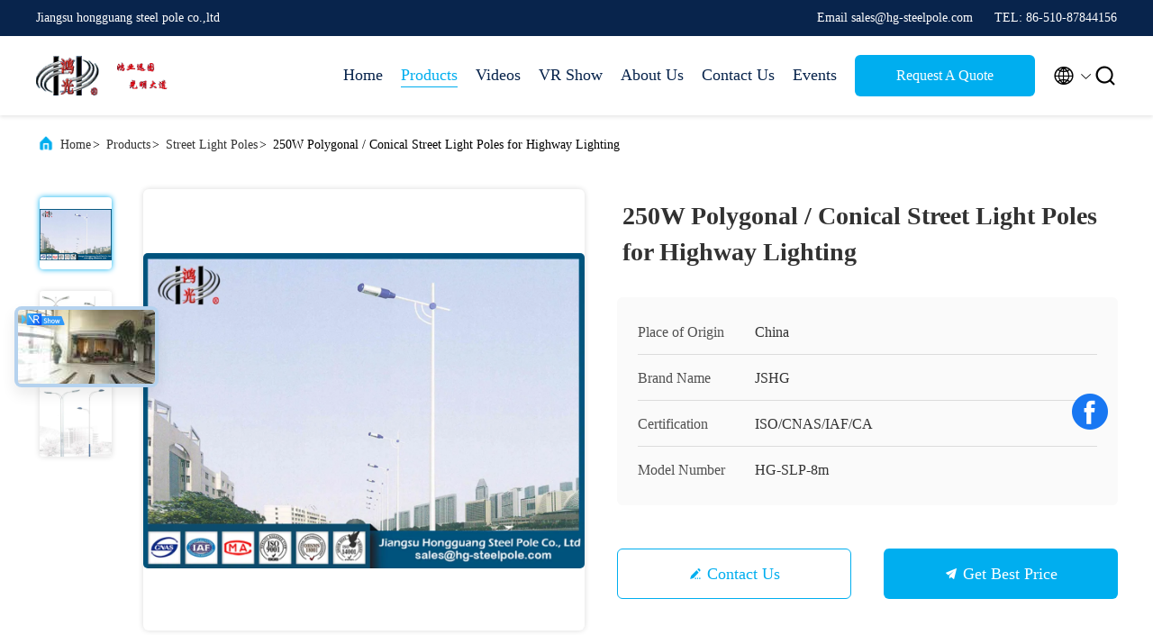

--- FILE ---
content_type: text/html
request_url: https://www.steel-tubularpole.com/sale-7532647-250w-polygonal-conical-street-light-poles-for-highway-lighting.html
body_size: 29192
content:

<!DOCTYPE html>
<html lang="en">
<head>
	<meta charset="utf-8">
	<meta http-equiv="X-UA-Compatible" content="IE=edge">
	<meta name="viewport" content="width=device-width, initial-scale=1.0, maximum-scale=5.1">
    <title>250W Polygonal / Conical Street Light Poles for Highway Lighting</title>
    <meta name="keywords" content="street lighting poles, parking lot light poles, Street Light Poles" />
    <meta name="description" content="High quality 250W Polygonal / Conical Street Light Poles for Highway Lighting from China, China's leading product market street lighting poles product, with strict quality control parking lot light poles factories, producing high quality parking lot light poles Products." />
     <meta property="og:type" content="site">
    <meta property="og:title" content="250W Polygonal / Conical Street Light Poles for Highway Lighting" >
    <meta property="og:site_name" content="Jiangsu hongguang steel pole co.,ltd">
    <meta property="og:url" content="https://www.steel-tubularpole.com/quality-7532647-250w-polygonal-conical-street-light-poles-for-highway-lighting">
    <meta property="og:image" content="https://www.steel-tubularpole.com/logo.gif">
    <meta property="og:description" content="High quality 250W Polygonal / Conical Street Light Poles for Highway Lighting from China, China's leading product market street lighting poles product, with strict quality control parking lot light poles factories, producing high quality parking lot light poles Products." />
				<link rel='preload'
					  href=/photo/steel-tubularpole/sitetpl/style/commonV2.css?ver=1683771332 as='style'><link type='text/css' rel='stylesheet'
					  href=/photo/steel-tubularpole/sitetpl/style/commonV2.css?ver=1683771332 media='all'><!-- Google tag (gtag.js) -->
<script async src="https://www.googletagmanager.com/gtag/js?id=G-K9E37WWJLT"></script>
<script>
  window.dataLayer = window.dataLayer || [];
  function gtag(){dataLayer.push(arguments);}
  gtag('js', new Date());

  gtag('config', 'G-K9E37WWJLT', {cookie_flags: "SameSite=None;Secure"});
</script><link rel="stylesheet" type="text/css" href="/js/guidefirstcommon.css" />
<style type="text/css">
/*<![CDATA[*/
.consent__cookie {position: fixed;top: 0;left: 0;width: 100%;height: 0%;z-index: 100000;}.consent__cookie_bg {position: fixed;top: 0;left: 0;width: 100%;height: 100%;background: #000;opacity: .6;display: none }.consent__cookie_rel {position: fixed;bottom:0;left: 0;width: 100%;background: #fff;display: -webkit-box;display: -ms-flexbox;display: flex;flex-wrap: wrap;padding: 24px 80px;-webkit-box-sizing: border-box;box-sizing: border-box;-webkit-box-pack: justify;-ms-flex-pack: justify;justify-content: space-between;-webkit-transition: all ease-in-out .3s;transition: all ease-in-out .3s }.consent__close {position: absolute;top: 20px;right: 20px;cursor: pointer }.consent__close svg {fill: #777 }.consent__close:hover svg {fill: #000 }.consent__cookie_box {flex: 1;word-break: break-word;}.consent__warm {color: #777;font-size: 16px;margin-bottom: 12px;line-height: 19px }.consent__title {color: #333;font-size: 20px;font-weight: 600;margin-bottom: 12px;line-height: 23px }.consent__itxt {color: #333;font-size: 14px;margin-bottom: 12px;display: -webkit-box;display: -ms-flexbox;display: flex;-webkit-box-align: center;-ms-flex-align: center;align-items: center }.consent__itxt i {display: -webkit-inline-box;display: -ms-inline-flexbox;display: inline-flex;width: 28px;height: 28px;border-radius: 50%;background: #e0f9e9;margin-right: 8px;-webkit-box-align: center;-ms-flex-align: center;align-items: center;-webkit-box-pack: center;-ms-flex-pack: center;justify-content: center }.consent__itxt svg {fill: #3ca860 }.consent__txt {color: #a6a6a6;font-size: 14px;margin-bottom: 8px;line-height: 17px }.consent__btns {display: -webkit-box;display: -ms-flexbox;display: flex;-webkit-box-orient: vertical;-webkit-box-direction: normal;-ms-flex-direction: column;flex-direction: column;-webkit-box-pack: center;-ms-flex-pack: center;justify-content: center;flex-shrink: 0;}.consent__btn {width: 280px;height: 40px;line-height: 40px;text-align: center;background: #3ca860;color: #fff;border-radius: 4px;margin: 8px 0;-webkit-box-sizing: border-box;box-sizing: border-box;cursor: pointer;font-size:14px}.consent__btn:hover {background: #00823b }.consent__btn.empty {color: #3ca860;border: 1px solid #3ca860;background: #fff }.consent__btn.empty:hover {background: #3ca860;color: #fff }.open .consent__cookie_bg {display: block }.open .consent__cookie_rel {bottom: 0 }@media (max-width: 760px) {.consent__btns {width: 100%;align-items: center;}.consent__cookie_rel {padding: 20px 24px }}.consent__cookie.open {display: block;}.consent__cookie {display: none;}
/*]]>*/
</style>
<style type="text/css">
/*<![CDATA[*/
@media only screen and (max-width:640px){.contact_now_dialog .content-wrap .desc{background-image:url(/images/cta_images/bg_s.png) !important}}.contact_now_dialog .content-wrap .content-wrap_header .cta-close{background-image:url(/images/cta_images/sprite.png) !important}.contact_now_dialog .content-wrap .desc{background-image:url(/images/cta_images/bg_l.png) !important}.contact_now_dialog .content-wrap .cta-btn i{background-image:url(/images/cta_images/sprite.png) !important}.contact_now_dialog .content-wrap .head-tip img{content:url(/images/cta_images/cta_contact_now.png) !important}.cusim{background-image:url(/images/imicon/im.svg) !important}.cuswa{background-image:url(/images/imicon/wa.png) !important}.cusall{background-image:url(/images/imicon/allchat.svg) !important}
/*]]>*/
</style>
<script type="text/javascript" src="/js/guidefirstcommon.js"></script>
<script type="text/javascript">
/*<![CDATA[*/
window.isvideotpl = 0;window.detailurl = '';
var colorUrl = '';var isShowGuide = 2;var showGuideColor = 0;var im_appid = 10003;var im_msg="Good day, what product are you looking for?";

var cta_cid = 6298;var use_defaulProductInfo = 1;var cta_pid = 7532647;var test_company = 0;var webim_domain = '';var company_type = 0;var cta_equipment = 'pc'; var setcookie = 'setwebimCookie(10764,7532647,0)'; var whatsapplink = "https://wa.me/8613861505969?text=Hi%2C+I%27m+interested+in+250W+Polygonal+%2F+Conical+Street+Light+Poles+for+Highway+Lighting."; function insertMeta(){var str = '<meta name="mobile-web-app-capable" content="yes" /><meta name="viewport" content="width=device-width, initial-scale=1.0" />';document.head.insertAdjacentHTML('beforeend',str);} var element = document.querySelector('a.footer_webim_a[href="/webim/webim_tab.html"]');if (element) {element.parentNode.removeChild(element);}

var colorUrl = '';
var aisearch = 0;
var selfUrl = '';
window.playerReportUrl='/vod/view_count/report';
var query_string = ["Products","Quality"];
var g_tp = '';
var customtplcolor = 99707;
var str_chat = 'chat';
				var str_call_now = 'call now';
var str_chat_now = 'chat now';
var str_contact1 = 'Get Best Price';var str_chat_lang='english';var str_contact2 = 'Get Price';var str_contact2 = 'Best Price';var str_contact = 'contact';
window.predomainsub = "";
/*]]>*/
</script>
</head>
<body>
<img src="/logo.gif" style="display:none" alt="logo"/>
<a style="display: none!important;" title="Jiangsu hongguang steel pole co.,ltd" class="float-inquiry" href="/contactnow.html" onclick='setinquiryCookie("{\"showproduct\":1,\"pid\":\"7532647\",\"name\":\"250W Polygonal \\/ Conical Street Light Poles for Highway Lighting\",\"source_url\":\"\\/sale-7532647-250w-polygonal-conical-street-light-poles-for-highway-lighting.html\",\"picurl\":\"\\/photo\\/pd11066349-250w_polygonal_conical_street_light_poles_for_highway_lighting.jpg\",\"propertyDetail\":[[\"Type\",\"Single \\/ Double \\/ Triple Outreach Arms\"],[\"Appearance Treatment\",\"Painting\"],[\"Height\",\"8m\"],[\"Shape\",\"polygonal \\/ Conical \\/ Tubular\"]],\"company_name\":null,\"picurl_c\":\"\\/photo\\/pc11066349-250w_polygonal_conical_street_light_poles_for_highway_lighting.jpg\",\"price\":\"negotiation\",\"username\":\"Zoe Tang\",\"viewTime\":\"Last Login : 7 hours 58 minutes ago\",\"subject\":\"Please send me more information on your 250W Polygonal \\/ Conical Street Light Poles for Highway Lighting\",\"countrycode\":\"RU\"}");'></a>
<script>
var originProductInfo = '';
var originProductInfo = {"showproduct":1,"pid":"7532647","name":"250W Polygonal \/ Conical Street Light Poles for Highway Lighting","source_url":"\/sale-7532647-250w-polygonal-conical-street-light-poles-for-highway-lighting.html","picurl":"\/photo\/pd11066349-250w_polygonal_conical_street_light_poles_for_highway_lighting.jpg","propertyDetail":[["Type","Single \/ Double \/ Triple Outreach Arms"],["Appearance Treatment","Painting"],["Height","8m"],["Shape","polygonal \/ Conical \/ Tubular"]],"company_name":null,"picurl_c":"\/photo\/pc11066349-250w_polygonal_conical_street_light_poles_for_highway_lighting.jpg","price":"negotiation","username":"Zoe Tang","viewTime":"Last Login : 10 hours 58 minutes ago","subject":"Can you supply 250W Polygonal \/ Conical Street Light Poles for Highway Lighting for us","countrycode":"RU"};
var save_url = "/contactsave.html";
var update_url = "/updateinquiry.html";
var productInfo = {};
var defaulProductInfo = {};
var myDate = new Date();
var curDate = myDate.getFullYear()+'-'+(parseInt(myDate.getMonth())+1)+'-'+myDate.getDate();
var message = '';
var default_pop = 1;
var leaveMessageDialog = document.getElementsByClassName('leave-message-dialog')[0]; // 获取弹层
var _$$ = function (dom) {
    return document.querySelectorAll(dom);
};
resInfo = originProductInfo;
resInfo['name'] = resInfo['name'] || '';
defaulProductInfo.pid = resInfo['pid'];
defaulProductInfo.productName = resInfo['name'] ?? '';
defaulProductInfo.productInfo = resInfo['propertyDetail'];
defaulProductInfo.productImg = resInfo['picurl_c'];
defaulProductInfo.subject = resInfo['subject'] ?? '';
defaulProductInfo.productImgAlt = resInfo['name'] ?? '';
var inquirypopup_tmp = 1;
var message = 'Dear,'+'\r\n'+"I am interested in"+' '+trim(resInfo['name'])+", could you send me more details such as type, size, MOQ, material, etc."+'\r\n'+"Thanks!"+'\r\n'+"Waiting for your reply.";
var message_1 = 'Dear,'+'\r\n'+"I am interested in"+' '+trim(resInfo['name'])+", could you send me more details such as type, size, MOQ, material, etc."+'\r\n'+"Thanks!"+'\r\n'+"Waiting for your reply.";
var message_2 = 'Hello,'+'\r\n'+"I am looking for"+' '+trim(resInfo['name'])+", please send me the price, specification and picture."+'\r\n'+"Your swift response will be highly appreciated."+'\r\n'+"Feel free to contact me for more information."+'\r\n'+"Thanks a lot.";
var message_3 = 'Hello,'+'\r\n'+trim(resInfo['name'])+' '+"meets my expectations."+'\r\n'+"Please give me the best price and some other product information."+'\r\n'+"Feel free to contact me via my mail."+'\r\n'+"Thanks a lot.";

var message_4 = 'Dear,'+'\r\n'+"What is the FOB price on your"+' '+trim(resInfo['name'])+'?'+'\r\n'+"Which is the nearest port name?"+'\r\n'+"Please reply me as soon as possible, it would be better to share further information."+'\r\n'+"Regards!";
var message_5 = 'Hi there,'+'\r\n'+"I am very interested in your"+' '+trim(resInfo['name'])+'.'+'\r\n'+"Please send me your product details."+'\r\n'+"Looking forward to your quick reply."+'\r\n'+"Feel free to contact me by mail."+'\r\n'+"Regards!";

var message_6 = 'Dear,'+'\r\n'+"Please provide us with information about your"+' '+trim(resInfo['name'])+", such as type, size, material, and of course the best price."+'\r\n'+"Looking forward to your quick reply."+'\r\n'+"Thank you!";
var message_7 = 'Dear,'+'\r\n'+"Can you supply"+' '+trim(resInfo['name'])+" for us?"+'\r\n'+"First we want a price list and some product details."+'\r\n'+"I hope to get reply asap and look forward to cooperation."+'\r\n'+"Thank you very much.";
var message_8 = 'hi,'+'\r\n'+"I am looking for"+' '+trim(resInfo['name'])+", please give me some more detailed product information."+'\r\n'+"I look forward to your reply."+'\r\n'+"Thank you!";
var message_9 = 'Hello,'+'\r\n'+"Your"+' '+trim(resInfo['name'])+" meets my requirements very well."+'\r\n'+"Please send me the price, specification, and similar model will be OK."+'\r\n'+"Feel free to chat with me."+'\r\n'+"Thanks!";
var message_10 = 'Dear,'+'\r\n'+"I want to know more about the details and quotation of"+' '+trim(resInfo['name'])+'.'+'\r\n'+"Feel free to contact me."+'\r\n'+"Regards!";

var r = getRandom(1,10);

defaulProductInfo.message = eval("message_"+r);
    defaulProductInfo.message = eval("message_"+r);
        var mytAjax = {

    post: function(url, data, fn) {
        var xhr = new XMLHttpRequest();
        xhr.open("POST", url, true);
        xhr.setRequestHeader("Content-Type", "application/x-www-form-urlencoded;charset=UTF-8");
        xhr.setRequestHeader("X-Requested-With", "XMLHttpRequest");
        xhr.setRequestHeader('Content-Type','text/plain;charset=UTF-8');
        xhr.onreadystatechange = function() {
            if(xhr.readyState == 4 && (xhr.status == 200 || xhr.status == 304)) {
                fn.call(this, xhr.responseText);
            }
        };
        xhr.send(data);
    },

    postform: function(url, data, fn) {
        var xhr = new XMLHttpRequest();
        xhr.open("POST", url, true);
        xhr.setRequestHeader("X-Requested-With", "XMLHttpRequest");
        xhr.onreadystatechange = function() {
            if(xhr.readyState == 4 && (xhr.status == 200 || xhr.status == 304)) {
                fn.call(this, xhr.responseText);
            }
        };
        xhr.send(data);
    }
};
/*window.onload = function(){
    leaveMessageDialog = document.getElementsByClassName('leave-message-dialog')[0];
    if (window.localStorage.recordDialogStatus=='undefined' || (window.localStorage.recordDialogStatus!='undefined' && window.localStorage.recordDialogStatus != curDate)) {
        setTimeout(function(){
            if(parseInt(inquirypopup_tmp%10) == 1){
                creatDialog(defaulProductInfo, 1);
            }
        }, 6000);
    }
};*/
function trim(str)
{
    str = str.replace(/(^\s*)/g,"");
    return str.replace(/(\s*$)/g,"");
};
function getRandom(m,n){
    var num = Math.floor(Math.random()*(m - n) + n);
    return num;
};
function strBtn(param) {

    var starattextarea = document.getElementById("textareamessage").value.length;
    var email = document.getElementById("startEmail").value;

    var default_tip = document.querySelectorAll(".watermark_container").length;
    if (20 < starattextarea && starattextarea < 3000) {
        if(default_tip>0){
            document.getElementById("textareamessage1").parentNode.parentNode.nextElementSibling.style.display = "none";
        }else{
            document.getElementById("textareamessage1").parentNode.nextElementSibling.style.display = "none";
        }

    } else {
        if(default_tip>0){
            document.getElementById("textareamessage1").parentNode.parentNode.nextElementSibling.style.display = "block";
        }else{
            document.getElementById("textareamessage1").parentNode.nextElementSibling.style.display = "block";
        }

        return;
    }

    // var re = /^([a-zA-Z0-9_-])+@([a-zA-Z0-9_-])+\.([a-zA-Z0-9_-])+/i;/*邮箱不区分大小写*/
    var re = /^[a-zA-Z0-9][\w-]*(\.?[\w-]+)*@[a-zA-Z0-9-]+(\.[a-zA-Z0-9]+)+$/i;
    if (!re.test(email)) {
        document.getElementById("startEmail").nextElementSibling.style.display = "block";
        return;
    } else {
        document.getElementById("startEmail").nextElementSibling.style.display = "none";
    }

    var subject = document.getElementById("pop_subject").value;
    var pid = document.getElementById("pop_pid").value;
    var message = document.getElementById("textareamessage").value;
    var sender_email = document.getElementById("startEmail").value;
    var tel = '';
    if (document.getElementById("tel0") != undefined && document.getElementById("tel0") != '')
        tel = document.getElementById("tel0").value;
    var form_serialize = '&tel='+tel;

    form_serialize = form_serialize.replace(/\+/g, "%2B");
    mytAjax.post(save_url,"pid="+pid+"&subject="+subject+"&email="+sender_email+"&message="+(message)+form_serialize,function(res){
        var mes = JSON.parse(res);
        if(mes.status == 200){
            var iid = mes.iid;
            document.getElementById("pop_iid").value = iid;
            document.getElementById("pop_uuid").value = mes.uuid;

            if(typeof gtag_report_conversion === "function"){
                gtag_report_conversion();//执行统计js代码
            }
            if(typeof fbq === "function"){
                fbq('track','Purchase');//执行统计js代码
            }
        }
    });
    for (var index = 0; index < document.querySelectorAll(".dialog-content-pql").length; index++) {
        document.querySelectorAll(".dialog-content-pql")[index].style.display = "none";
    };
    $('#idphonepql').val(tel);
    document.getElementById("dialog-content-pql-id").style.display = "block";
    ;
};
function twoBtnOk(param) {

    var selectgender = document.getElementById("Mr").innerHTML;
    var iid = document.getElementById("pop_iid").value;
    var sendername = document.getElementById("idnamepql").value;
    var senderphone = document.getElementById("idphonepql").value;
    var sendercname = document.getElementById("idcompanypql").value;
    var uuid = document.getElementById("pop_uuid").value;
    var gender = 2;
    if(selectgender == 'Mr.') gender = 0;
    if(selectgender == 'Mrs.') gender = 1;
    var pid = document.getElementById("pop_pid").value;
    var form_serialize = '';

        form_serialize = form_serialize.replace(/\+/g, "%2B");

    mytAjax.post(update_url,"iid="+iid+"&gender="+gender+"&uuid="+uuid+"&name="+(sendername)+"&tel="+(senderphone)+"&company="+(sendercname)+form_serialize,function(res){});

    for (var index = 0; index < document.querySelectorAll(".dialog-content-pql").length; index++) {
        document.querySelectorAll(".dialog-content-pql")[index].style.display = "none";
    };
    document.getElementById("dialog-content-pql-ok").style.display = "block";

};
function toCheckMust(name) {
    $('#'+name+'error').hide();
}
function handClidk(param) {
    var starattextarea = document.getElementById("textareamessage1").value.length;
    var email = document.getElementById("startEmail1").value;
    var default_tip = document.querySelectorAll(".watermark_container").length;
    if (20 < starattextarea && starattextarea < 3000) {
        if(default_tip>0){
            document.getElementById("textareamessage1").parentNode.parentNode.nextElementSibling.style.display = "none";
        }else{
            document.getElementById("textareamessage1").parentNode.nextElementSibling.style.display = "none";
        }

    } else {
        if(default_tip>0){
            document.getElementById("textareamessage1").parentNode.parentNode.nextElementSibling.style.display = "block";
        }else{
            document.getElementById("textareamessage1").parentNode.nextElementSibling.style.display = "block";
        }

        return;
    }

    // var re = /^([a-zA-Z0-9_-])+@([a-zA-Z0-9_-])+\.([a-zA-Z0-9_-])+/i;
    var re = /^[a-zA-Z0-9][\w-]*(\.?[\w-]+)*@[a-zA-Z0-9-]+(\.[a-zA-Z0-9]+)+$/i;
    if (!re.test(email)) {
        document.getElementById("startEmail1").nextElementSibling.style.display = "block";
        return;
    } else {
        document.getElementById("startEmail1").nextElementSibling.style.display = "none";
    }

    var subject = document.getElementById("pop_subject").value;
    var pid = document.getElementById("pop_pid").value;
    var message = document.getElementById("textareamessage1").value;
    var sender_email = document.getElementById("startEmail1").value;
    var form_serialize = tel = '';
    if (document.getElementById("tel1") != undefined && document.getElementById("tel1") != '')
        tel = document.getElementById("tel1").value;
        mytAjax.post(save_url,"email="+sender_email+"&tel="+tel+"&pid="+pid+"&message="+message+"&subject="+subject+form_serialize,function(res){

        var mes = JSON.parse(res);
        if(mes.status == 200){
            var iid = mes.iid;
            document.getElementById("pop_iid").value = iid;
            document.getElementById("pop_uuid").value = mes.uuid;
            if(typeof gtag_report_conversion === "function"){
                gtag_report_conversion();//执行统计js代码
            }
        }

    });
    for (var index = 0; index < document.querySelectorAll(".dialog-content-pql").length; index++) {
        document.querySelectorAll(".dialog-content-pql")[index].style.display = "none";
    };
    $('#idphonepql').val(tel);
    document.getElementById("dialog-content-pql-id").style.display = "block";

};
window.addEventListener('load', function () {
    $('.checkbox-wrap label').each(function(){
        if($(this).find('input').prop('checked')){
            $(this).addClass('on')
        }else {
            $(this).removeClass('on')
        }
    })
    $(document).on('click', '.checkbox-wrap label' , function(ev){
        if (ev.target.tagName.toUpperCase() != 'INPUT') {
            $(this).toggleClass('on')
        }
    })
})

function hand_video(pdata) {
    data = JSON.parse(pdata);
    productInfo.productName = data.productName;
    productInfo.productInfo = data.productInfo;
    productInfo.productImg = data.productImg;
    productInfo.subject = data.subject;

    var message = 'Dear,'+'\r\n'+"I am interested in"+' '+trim(data.productName)+", could you send me more details such as type, size, quantity, material, etc."+'\r\n'+"Thanks!"+'\r\n'+"Waiting for your reply.";

    var message = 'Dear,'+'\r\n'+"I am interested in"+' '+trim(data.productName)+", could you send me more details such as type, size, MOQ, material, etc."+'\r\n'+"Thanks!"+'\r\n'+"Waiting for your reply.";
    var message_1 = 'Dear,'+'\r\n'+"I am interested in"+' '+trim(data.productName)+", could you send me more details such as type, size, MOQ, material, etc."+'\r\n'+"Thanks!"+'\r\n'+"Waiting for your reply.";
    var message_2 = 'Hello,'+'\r\n'+"I am looking for"+' '+trim(data.productName)+", please send me the price, specification and picture."+'\r\n'+"Your swift response will be highly appreciated."+'\r\n'+"Feel free to contact me for more information."+'\r\n'+"Thanks a lot.";
    var message_3 = 'Hello,'+'\r\n'+trim(data.productName)+' '+"meets my expectations."+'\r\n'+"Please give me the best price and some other product information."+'\r\n'+"Feel free to contact me via my mail."+'\r\n'+"Thanks a lot.";

    var message_4 = 'Dear,'+'\r\n'+"What is the FOB price on your"+' '+trim(data.productName)+'?'+'\r\n'+"Which is the nearest port name?"+'\r\n'+"Please reply me as soon as possible, it would be better to share further information."+'\r\n'+"Regards!";
    var message_5 = 'Hi there,'+'\r\n'+"I am very interested in your"+' '+trim(data.productName)+'.'+'\r\n'+"Please send me your product details."+'\r\n'+"Looking forward to your quick reply."+'\r\n'+"Feel free to contact me by mail."+'\r\n'+"Regards!";

    var message_6 = 'Dear,'+'\r\n'+"Please provide us with information about your"+' '+trim(data.productName)+", such as type, size, material, and of course the best price."+'\r\n'+"Looking forward to your quick reply."+'\r\n'+"Thank you!";
    var message_7 = 'Dear,'+'\r\n'+"Can you supply"+' '+trim(data.productName)+" for us?"+'\r\n'+"First we want a price list and some product details."+'\r\n'+"I hope to get reply asap and look forward to cooperation."+'\r\n'+"Thank you very much.";
    var message_8 = 'hi,'+'\r\n'+"I am looking for"+' '+trim(data.productName)+", please give me some more detailed product information."+'\r\n'+"I look forward to your reply."+'\r\n'+"Thank you!";
    var message_9 = 'Hello,'+'\r\n'+"Your"+' '+trim(data.productName)+" meets my requirements very well."+'\r\n'+"Please send me the price, specification, and similar model will be OK."+'\r\n'+"Feel free to chat with me."+'\r\n'+"Thanks!";
    var message_10 = 'Dear,'+'\r\n'+"I want to know more about the details and quotation of"+' '+trim(data.productName)+'.'+'\r\n'+"Feel free to contact me."+'\r\n'+"Regards!";

    var r = getRandom(1,10);

    productInfo.message = eval("message_"+r);
            if(parseInt(inquirypopup_tmp/10) == 1){
        productInfo.message = "";
    }
    productInfo.pid = data.pid;
    creatDialog(productInfo, 2);
};

function handDialog(pdata) {
    data = JSON.parse(pdata);
    productInfo.productName = data.productName;
    productInfo.productInfo = data.productInfo;
    productInfo.productImg = data.productImg;
    productInfo.subject = data.subject;

    var message = 'Dear,'+'\r\n'+"I am interested in"+' '+trim(data.productName)+", could you send me more details such as type, size, quantity, material, etc."+'\r\n'+"Thanks!"+'\r\n'+"Waiting for your reply.";

    var message = 'Dear,'+'\r\n'+"I am interested in"+' '+trim(data.productName)+", could you send me more details such as type, size, MOQ, material, etc."+'\r\n'+"Thanks!"+'\r\n'+"Waiting for your reply.";
    var message_1 = 'Dear,'+'\r\n'+"I am interested in"+' '+trim(data.productName)+", could you send me more details such as type, size, MOQ, material, etc."+'\r\n'+"Thanks!"+'\r\n'+"Waiting for your reply.";
    var message_2 = 'Hello,'+'\r\n'+"I am looking for"+' '+trim(data.productName)+", please send me the price, specification and picture."+'\r\n'+"Your swift response will be highly appreciated."+'\r\n'+"Feel free to contact me for more information."+'\r\n'+"Thanks a lot.";
    var message_3 = 'Hello,'+'\r\n'+trim(data.productName)+' '+"meets my expectations."+'\r\n'+"Please give me the best price and some other product information."+'\r\n'+"Feel free to contact me via my mail."+'\r\n'+"Thanks a lot.";

    var message_4 = 'Dear,'+'\r\n'+"What is the FOB price on your"+' '+trim(data.productName)+'?'+'\r\n'+"Which is the nearest port name?"+'\r\n'+"Please reply me as soon as possible, it would be better to share further information."+'\r\n'+"Regards!";
    var message_5 = 'Hi there,'+'\r\n'+"I am very interested in your"+' '+trim(data.productName)+'.'+'\r\n'+"Please send me your product details."+'\r\n'+"Looking forward to your quick reply."+'\r\n'+"Feel free to contact me by mail."+'\r\n'+"Regards!";

    var message_6 = 'Dear,'+'\r\n'+"Please provide us with information about your"+' '+trim(data.productName)+", such as type, size, material, and of course the best price."+'\r\n'+"Looking forward to your quick reply."+'\r\n'+"Thank you!";
    var message_7 = 'Dear,'+'\r\n'+"Can you supply"+' '+trim(data.productName)+" for us?"+'\r\n'+"First we want a price list and some product details."+'\r\n'+"I hope to get reply asap and look forward to cooperation."+'\r\n'+"Thank you very much.";
    var message_8 = 'hi,'+'\r\n'+"I am looking for"+' '+trim(data.productName)+", please give me some more detailed product information."+'\r\n'+"I look forward to your reply."+'\r\n'+"Thank you!";
    var message_9 = 'Hello,'+'\r\n'+"Your"+' '+trim(data.productName)+" meets my requirements very well."+'\r\n'+"Please send me the price, specification, and similar model will be OK."+'\r\n'+"Feel free to chat with me."+'\r\n'+"Thanks!";
    var message_10 = 'Dear,'+'\r\n'+"I want to know more about the details and quotation of"+' '+trim(data.productName)+'.'+'\r\n'+"Feel free to contact me."+'\r\n'+"Regards!";

    var r = getRandom(1,10);
    productInfo.message = eval("message_"+r);
            if(parseInt(inquirypopup_tmp/10) == 1){
        productInfo.message = "";
    }
    productInfo.pid = data.pid;
    creatDialog(productInfo, 2);
};

function closepql(param) {

    leaveMessageDialog.style.display = 'none';
};

function closepql2(param) {

    for (var index = 0; index < document.querySelectorAll(".dialog-content-pql").length; index++) {
        document.querySelectorAll(".dialog-content-pql")[index].style.display = "none";
    };
    document.getElementById("dialog-content-pql-ok").style.display = "block";
};

function decodeHtmlEntities(str) {
    var tempElement = document.createElement('div');
    tempElement.innerHTML = str;
    return tempElement.textContent || tempElement.innerText || '';
}

function initProduct(productInfo,type){

    productInfo.productName = decodeHtmlEntities(productInfo.productName);
    productInfo.message = decodeHtmlEntities(productInfo.message);

    leaveMessageDialog = document.getElementsByClassName('leave-message-dialog')[0];
    leaveMessageDialog.style.display = "block";
    if(type == 3){
        var popinquiryemail = document.getElementById("popinquiryemail").value;
        _$$("#startEmail1")[0].value = popinquiryemail;
    }else{
        _$$("#startEmail1")[0].value = "";
    }
    _$$("#startEmail")[0].value = "";
    _$$("#idnamepql")[0].value = "";
    _$$("#idphonepql")[0].value = "";
    _$$("#idcompanypql")[0].value = "";

    _$$("#pop_pid")[0].value = productInfo.pid;
    _$$("#pop_subject")[0].value = productInfo.subject;
    
    if(parseInt(inquirypopup_tmp/10) == 1){
        productInfo.message = "";
    }

    _$$("#textareamessage1")[0].value = productInfo.message;
    _$$("#textareamessage")[0].value = productInfo.message;

    _$$("#dialog-content-pql-id .titlep")[0].innerHTML = productInfo.productName;
    _$$("#dialog-content-pql-id img")[0].setAttribute("src", productInfo.productImg);
    _$$("#dialog-content-pql-id img")[0].setAttribute("alt", productInfo.productImgAlt);

    _$$("#dialog-content-pql-id-hand img")[0].setAttribute("src", productInfo.productImg);
    _$$("#dialog-content-pql-id-hand img")[0].setAttribute("alt", productInfo.productImgAlt);
    _$$("#dialog-content-pql-id-hand .titlep")[0].innerHTML = productInfo.productName;

    if (productInfo.productInfo.length > 0) {
        var ul2, ul;
        ul = document.createElement("ul");
        for (var index = 0; index < productInfo.productInfo.length; index++) {
            var el = productInfo.productInfo[index];
            var li = document.createElement("li");
            var span1 = document.createElement("span");
            span1.innerHTML = el[0] + ":";
            var span2 = document.createElement("span");
            span2.innerHTML = el[1];
            li.appendChild(span1);
            li.appendChild(span2);
            ul.appendChild(li);

        }
        ul2 = ul.cloneNode(true);
        if (type === 1) {
            _$$("#dialog-content-pql-id .left")[0].replaceChild(ul, _$$("#dialog-content-pql-id .left ul")[0]);
        } else {
            _$$("#dialog-content-pql-id-hand .left")[0].replaceChild(ul2, _$$("#dialog-content-pql-id-hand .left ul")[0]);
            _$$("#dialog-content-pql-id .left")[0].replaceChild(ul, _$$("#dialog-content-pql-id .left ul")[0]);
        }
    };
    for (var index = 0; index < _$$("#dialog-content-pql-id .right ul li").length; index++) {
        _$$("#dialog-content-pql-id .right ul li")[index].addEventListener("click", function (params) {
            _$$("#dialog-content-pql-id .right #Mr")[0].innerHTML = this.innerHTML
        }, false)

    };

};
function closeInquiryCreateDialog() {
    document.getElementById("xuanpan_dialog_box_pql").style.display = "none";
};
function showInquiryCreateDialog() {
    document.getElementById("xuanpan_dialog_box_pql").style.display = "block";
};
function submitPopInquiry(){
    var message = document.getElementById("inquiry_message").value;
    var email = document.getElementById("inquiry_email").value;
    var subject = defaulProductInfo.subject;
    var pid = defaulProductInfo.pid;
    if (email === undefined) {
        showInquiryCreateDialog();
        document.getElementById("inquiry_email").style.border = "1px solid red";
        return false;
    };
    if (message === undefined) {
        showInquiryCreateDialog();
        document.getElementById("inquiry_message").style.border = "1px solid red";
        return false;
    };
    if (email.search(/^\w+((-\w+)|(\.\w+))*\@[A-Za-z0-9]+((\.|-)[A-Za-z0-9]+)*\.[A-Za-z0-9]+$/) == -1) {
        document.getElementById("inquiry_email").style.border= "1px solid red";
        showInquiryCreateDialog();
        return false;
    } else {
        document.getElementById("inquiry_email").style.border= "";
    };
    if (message.length < 20 || message.length >3000) {
        showInquiryCreateDialog();
        document.getElementById("inquiry_message").style.border = "1px solid red";
        return false;
    } else {
        document.getElementById("inquiry_message").style.border = "";
    };
    var tel = '';
    if (document.getElementById("tel") != undefined && document.getElementById("tel") != '')
        tel = document.getElementById("tel").value;

    mytAjax.post(save_url,"pid="+pid+"&subject="+subject+"&email="+email+"&message="+(message)+'&tel='+tel,function(res){
        var mes = JSON.parse(res);
        if(mes.status == 200){
            var iid = mes.iid;
            document.getElementById("pop_iid").value = iid;
            document.getElementById("pop_uuid").value = mes.uuid;

        }
    });
    initProduct(defaulProductInfo);
    for (var index = 0; index < document.querySelectorAll(".dialog-content-pql").length; index++) {
        document.querySelectorAll(".dialog-content-pql")[index].style.display = "none";
    };
    $('#idphonepql').val(tel);
    document.getElementById("dialog-content-pql-id").style.display = "block";

};

//带附件上传
function submitPopInquiryfile(email_id,message_id,check_sort,name_id,phone_id,company_id,attachments){

    if(typeof(check_sort) == 'undefined'){
        check_sort = 0;
    }
    var message = document.getElementById(message_id).value;
    var email = document.getElementById(email_id).value;
    var attachments = document.getElementById(attachments).value;
    if(typeof(name_id) !== 'undefined' && name_id != ""){
        var name  = document.getElementById(name_id).value;
    }
    if(typeof(phone_id) !== 'undefined' && phone_id != ""){
        var phone = document.getElementById(phone_id).value;
    }
    if(typeof(company_id) !== 'undefined' && company_id != ""){
        var company = document.getElementById(company_id).value;
    }
    var subject = defaulProductInfo.subject;
    var pid = defaulProductInfo.pid;

    if(check_sort == 0){
        if (email === undefined) {
            showInquiryCreateDialog();
            document.getElementById(email_id).style.border = "1px solid red";
            return false;
        };
        if (message === undefined) {
            showInquiryCreateDialog();
            document.getElementById(message_id).style.border = "1px solid red";
            return false;
        };

        if (email.search(/^\w+((-\w+)|(\.\w+))*\@[A-Za-z0-9]+((\.|-)[A-Za-z0-9]+)*\.[A-Za-z0-9]+$/) == -1) {
            document.getElementById(email_id).style.border= "1px solid red";
            showInquiryCreateDialog();
            return false;
        } else {
            document.getElementById(email_id).style.border= "";
        };
        if (message.length < 20 || message.length >3000) {
            showInquiryCreateDialog();
            document.getElementById(message_id).style.border = "1px solid red";
            return false;
        } else {
            document.getElementById(message_id).style.border = "";
        };
    }else{

        if (message === undefined) {
            showInquiryCreateDialog();
            document.getElementById(message_id).style.border = "1px solid red";
            return false;
        };

        if (email === undefined) {
            showInquiryCreateDialog();
            document.getElementById(email_id).style.border = "1px solid red";
            return false;
        };

        if (message.length < 20 || message.length >3000) {
            showInquiryCreateDialog();
            document.getElementById(message_id).style.border = "1px solid red";
            return false;
        } else {
            document.getElementById(message_id).style.border = "";
        };

        if (email.search(/^\w+((-\w+)|(\.\w+))*\@[A-Za-z0-9]+((\.|-)[A-Za-z0-9]+)*\.[A-Za-z0-9]+$/) == -1) {
            document.getElementById(email_id).style.border= "1px solid red";
            showInquiryCreateDialog();
            return false;
        } else {
            document.getElementById(email_id).style.border= "";
        };

    };

    mytAjax.post(save_url,"pid="+pid+"&subject="+subject+"&email="+email+"&message="+message+"&company="+company+"&attachments="+attachments,function(res){
        var mes = JSON.parse(res);
        if(mes.status == 200){
            var iid = mes.iid;
            document.getElementById("pop_iid").value = iid;
            document.getElementById("pop_uuid").value = mes.uuid;

            if(typeof gtag_report_conversion === "function"){
                gtag_report_conversion();//执行统计js代码
            }
            if(typeof fbq === "function"){
                fbq('track','Purchase');//执行统计js代码
            }
        }
    });
    initProduct(defaulProductInfo);

    if(name !== undefined && name != ""){
        _$$("#idnamepql")[0].value = name;
    }

    if(phone !== undefined && phone != ""){
        _$$("#idphonepql")[0].value = phone;
    }

    if(company !== undefined && company != ""){
        _$$("#idcompanypql")[0].value = company;
    }

    for (var index = 0; index < document.querySelectorAll(".dialog-content-pql").length; index++) {
        document.querySelectorAll(".dialog-content-pql")[index].style.display = "none";
    };
    document.getElementById("dialog-content-pql-id").style.display = "block";

};
function submitPopInquiryByParam(email_id,message_id,check_sort,name_id,phone_id,company_id){

    if(typeof(check_sort) == 'undefined'){
        check_sort = 0;
    }

    var senderphone = '';
    var message = document.getElementById(message_id).value;
    var email = document.getElementById(email_id).value;
    if(typeof(name_id) !== 'undefined' && name_id != ""){
        var name  = document.getElementById(name_id).value;
    }
    if(typeof(phone_id) !== 'undefined' && phone_id != ""){
        var phone = document.getElementById(phone_id).value;
        senderphone = phone;
    }
    if(typeof(company_id) !== 'undefined' && company_id != ""){
        var company = document.getElementById(company_id).value;
    }
    var subject = defaulProductInfo.subject;
    var pid = defaulProductInfo.pid;

    if(check_sort == 0){
        if (email === undefined) {
            showInquiryCreateDialog();
            document.getElementById(email_id).style.border = "1px solid red";
            return false;
        };
        if (message === undefined) {
            showInquiryCreateDialog();
            document.getElementById(message_id).style.border = "1px solid red";
            return false;
        };

        if (email.search(/^\w+((-\w+)|(\.\w+))*\@[A-Za-z0-9]+((\.|-)[A-Za-z0-9]+)*\.[A-Za-z0-9]+$/) == -1) {
            document.getElementById(email_id).style.border= "1px solid red";
            showInquiryCreateDialog();
            return false;
        } else {
            document.getElementById(email_id).style.border= "";
        };
        if (message.length < 20 || message.length >3000) {
            showInquiryCreateDialog();
            document.getElementById(message_id).style.border = "1px solid red";
            return false;
        } else {
            document.getElementById(message_id).style.border = "";
        };
    }else{

        if (message === undefined) {
            showInquiryCreateDialog();
            document.getElementById(message_id).style.border = "1px solid red";
            return false;
        };

        if (email === undefined) {
            showInquiryCreateDialog();
            document.getElementById(email_id).style.border = "1px solid red";
            return false;
        };

        if (message.length < 20 || message.length >3000) {
            showInquiryCreateDialog();
            document.getElementById(message_id).style.border = "1px solid red";
            return false;
        } else {
            document.getElementById(message_id).style.border = "";
        };

        if (email.search(/^\w+((-\w+)|(\.\w+))*\@[A-Za-z0-9]+((\.|-)[A-Za-z0-9]+)*\.[A-Za-z0-9]+$/) == -1) {
            document.getElementById(email_id).style.border= "1px solid red";
            showInquiryCreateDialog();
            return false;
        } else {
            document.getElementById(email_id).style.border= "";
        };

    };

    var productsku = "";
    if($("#product_sku").length > 0){
        productsku = $("#product_sku").html();
    }

    mytAjax.post(save_url,"tel="+senderphone+"&pid="+pid+"&subject="+subject+"&email="+email+"&message="+message+"&messagesku="+encodeURI(productsku),function(res){
        var mes = JSON.parse(res);
        if(mes.status == 200){
            var iid = mes.iid;
            document.getElementById("pop_iid").value = iid;
            document.getElementById("pop_uuid").value = mes.uuid;

            if(typeof gtag_report_conversion === "function"){
                gtag_report_conversion();//执行统计js代码
            }
            if(typeof fbq === "function"){
                fbq('track','Purchase');//执行统计js代码
            }
        }
    });
    initProduct(defaulProductInfo);

    if(name !== undefined && name != ""){
        _$$("#idnamepql")[0].value = name;
    }

    if(phone !== undefined && phone != ""){
        _$$("#idphonepql")[0].value = phone;
    }

    if(company !== undefined && company != ""){
        _$$("#idcompanypql")[0].value = company;
    }

    for (var index = 0; index < document.querySelectorAll(".dialog-content-pql").length; index++) {
        document.querySelectorAll(".dialog-content-pql")[index].style.display = "none";

    };
    document.getElementById("dialog-content-pql-id").style.display = "block";

};

function creat_videoDialog(productInfo, type) {

    if(type == 1){
        if(default_pop != 1){
            return false;
        }
        window.localStorage.recordDialogStatus = curDate;
    }else{
        default_pop = 0;
    }
    initProduct(productInfo, type);
    if (type === 1) {
        // 自动弹出
        for (var index = 0; index < document.querySelectorAll(".dialog-content-pql").length; index++) {

            document.querySelectorAll(".dialog-content-pql")[index].style.display = "none";
        };
        document.getElementById("dialog-content-pql").style.display = "block";
    } else {
        // 手动弹出
        for (var index = 0; index < document.querySelectorAll(".dialog-content-pql").length; index++) {
            document.querySelectorAll(".dialog-content-pql")[index].style.display = "none";
        };
        document.getElementById("dialog-content-pql-id-hand").style.display = "block";
    }
}

function creatDialog(productInfo, type) {

    if(type == 1){
        if(default_pop != 1){
            return false;
        }
        window.localStorage.recordDialogStatus = curDate;
    }else{
        default_pop = 0;
    }
    initProduct(productInfo, type);
    if (type === 1) {
        // 自动弹出
        for (var index = 0; index < document.querySelectorAll(".dialog-content-pql").length; index++) {

            document.querySelectorAll(".dialog-content-pql")[index].style.display = "none";
        };
        document.getElementById("dialog-content-pql").style.display = "block";
    } else {
        // 手动弹出
        for (var index = 0; index < document.querySelectorAll(".dialog-content-pql").length; index++) {
            document.querySelectorAll(".dialog-content-pql")[index].style.display = "none";
        };
        document.getElementById("dialog-content-pql-id-hand").style.display = "block";
    }
}

//带邮箱信息打开询盘框 emailtype=1表示带入邮箱
function openDialog(emailtype){
    var type = 2;//不带入邮箱，手动弹出
    if(emailtype == 1){
        var popinquiryemail = document.getElementById("popinquiryemail").value;
        // var re = /^([a-zA-Z0-9_-])+@([a-zA-Z0-9_-])+\.([a-zA-Z0-9_-])+/i;
        var re = /^[a-zA-Z0-9][\w-]*(\.?[\w-]+)*@[a-zA-Z0-9-]+(\.[a-zA-Z0-9]+)+$/i;
        if (!re.test(popinquiryemail)) {
            //前端提示样式;
            showInquiryCreateDialog();
            document.getElementById("popinquiryemail").style.border = "1px solid red";
            return false;
        } else {
            //前端提示样式;
        }
        var type = 3;
    }
    creatDialog(defaulProductInfo,type);
}

//上传附件
function inquiryUploadFile(){
    var fileObj = document.querySelector("#fileId").files[0];
    //构建表单数据
    var formData = new FormData();
    var filesize = fileObj.size;
    if(filesize > 10485760 || filesize == 0) {
        document.getElementById("filetips").style.display = "block";
        return false;
    }else {
        document.getElementById("filetips").style.display = "none";
    }
    formData.append('popinquiryfile', fileObj);
    document.getElementById("quotefileform").reset();
    var save_url = "/inquiryuploadfile.html";
    mytAjax.postform(save_url,formData,function(res){
        var mes = JSON.parse(res);
        if(mes.status == 200){
            document.getElementById("uploader-file-info").innerHTML = document.getElementById("uploader-file-info").innerHTML + "<span class=op>"+mes.attfile.name+"<a class=delatt id=att"+mes.attfile.id+" onclick=delatt("+mes.attfile.id+");>Delete</a></span>";
            var nowattachs = document.getElementById("attachments").value;
            if( nowattachs !== ""){
                var attachs = JSON.parse(nowattachs);
                attachs[mes.attfile.id] = mes.attfile;
            }else{
                var attachs = {};
                attachs[mes.attfile.id] = mes.attfile;
            }
            document.getElementById("attachments").value = JSON.stringify(attachs);
        }
    });
}
//附件删除
function delatt(attid)
{
    var nowattachs = document.getElementById("attachments").value;
    if( nowattachs !== ""){
        var attachs = JSON.parse(nowattachs);
        if(attachs[attid] == ""){
            return false;
        }
        var formData = new FormData();
        var delfile = attachs[attid]['filename'];
        var save_url = "/inquirydelfile.html";
        if(delfile != "") {
            formData.append('delfile', delfile);
            mytAjax.postform(save_url, formData, function (res) {
                if(res !== "") {
                    var mes = JSON.parse(res);
                    if (mes.status == 200) {
                        delete attachs[attid];
                        document.getElementById("attachments").value = JSON.stringify(attachs);
                        var s = document.getElementById("att"+attid);
                        s.parentNode.remove();
                    }
                }
            });
        }
    }else{
        return false;
    }
}

</script>
<div class="leave-message-dialog" style="display: none">
<style>
    .leave-message-dialog .close:before, .leave-message-dialog .close:after{
        content:initial;
    }
</style>
<div class="dialog-content-pql" id="dialog-content-pql" style="display: none">
    <span class="close" onclick="closepql()"><img src="/images/close.png" alt="close"></span>
    <div class="title">
        <p class="firstp-pql">Leave a Message</p>
        <p class="lastp-pql">We will call you back soon!</p>
    </div>
    <div class="form">
        <div class="textarea">
            <textarea style='font-family: robot;'  name="" id="textareamessage" cols="30" rows="10" style="margin-bottom:14px;width:100%"
                placeholder="Please enter your inquiry details."></textarea>
        </div>
        <p class="error-pql"> <span class="icon-pql"><img src="/images/error.png" alt="Jiangsu hongguang steel pole co.,ltd"></span> Your message must be between 20-3,000 characters!</p>
        <input id="startEmail" type="text" placeholder="Enter your E-mail" onkeydown="if(event.keyCode === 13){ strBtn();}">
        <p class="error-pql"><span class="icon-pql"><img src="/images/error.png" alt="Jiangsu hongguang steel pole co.,ltd"></span> Please check your E-mail! </p>
                <div class="operations">
            <div class='btn' id="submitStart" type="submit" onclick="strBtn()">SUBMIT</div>
        </div>
            </div>
</div>
<div class="dialog-content-pql dialog-content-pql-id" id="dialog-content-pql-id" style="display:none">
        <span class="close" onclick="closepql2()"><svg t="1648434466530" class="icon" viewBox="0 0 1024 1024" version="1.1" xmlns="http://www.w3.org/2000/svg" p-id="2198" width="16" height="16"><path d="M576 512l277.333333 277.333333-64 64-277.333333-277.333333L234.666667 853.333333 170.666667 789.333333l277.333333-277.333333L170.666667 234.666667 234.666667 170.666667l277.333333 277.333333L789.333333 170.666667 853.333333 234.666667 576 512z" fill="#444444" p-id="2199"></path></svg></span>
    <div class="left">
        <div class="img"><img></div>
        <p class="titlep"></p>
        <ul> </ul>
    </div>
    <div class="right">
                <p class="title">More information facilitates better communication.</p>
                <div style="position: relative;">
            <div class="mr"> <span id="Mr">Mr.</span>
                <ul>
                    <li>Mr.</li>
                    <li>Mrs.</li>
                </ul>
            </div>
            <input style="text-indent: 80px;" type="text" id="idnamepql" placeholder="Input your name">
        </div>
        <input type="text"  id="idphonepql"  placeholder="Phone Number">
        <input type="text" id="idcompanypql"  placeholder="Company" onkeydown="if(event.keyCode === 13){ twoBtnOk();}">
                <div class="btn form_new" id="twoBtnOk" onclick="twoBtnOk()">OK</div>
    </div>
</div>

<div class="dialog-content-pql dialog-content-pql-ok" id="dialog-content-pql-ok" style="display:none">
        <span class="close" onclick="closepql()"><svg t="1648434466530" class="icon" viewBox="0 0 1024 1024" version="1.1" xmlns="http://www.w3.org/2000/svg" p-id="2198" width="16" height="16"><path d="M576 512l277.333333 277.333333-64 64-277.333333-277.333333L234.666667 853.333333 170.666667 789.333333l277.333333-277.333333L170.666667 234.666667 234.666667 170.666667l277.333333 277.333333L789.333333 170.666667 853.333333 234.666667 576 512z" fill="#444444" p-id="2199"></path></svg></span>
    <div class="duihaook"></div>
        <p class="title">Submitted successfully!</p>
        <p class="p1" style="text-align: center; font-size: 18px; margin-top: 14px;">We will call you back soon!</p>
    <div class="btn" onclick="closepql()" id="endOk" style="margin: 0 auto;margin-top: 50px;">OK</div>
</div>
<div class="dialog-content-pql dialog-content-pql-id dialog-content-pql-id-hand" id="dialog-content-pql-id-hand"
    style="display:none">
     <input type="hidden" name="pop_pid" id="pop_pid" value="0">
     <input type="hidden" name="pop_subject" id="pop_subject" value="">
     <input type="hidden" name="pop_iid" id="pop_iid" value="0">
     <input type="hidden" name="pop_uuid" id="pop_uuid" value="0">
        <span class="close" onclick="closepql()"><svg t="1648434466530" class="icon" viewBox="0 0 1024 1024" version="1.1" xmlns="http://www.w3.org/2000/svg" p-id="2198" width="16" height="16"><path d="M576 512l277.333333 277.333333-64 64-277.333333-277.333333L234.666667 853.333333 170.666667 789.333333l277.333333-277.333333L170.666667 234.666667 234.666667 170.666667l277.333333 277.333333L789.333333 170.666667 853.333333 234.666667 576 512z" fill="#444444" p-id="2199"></path></svg></span>
    <div class="left">
        <div class="img"><img></div>
        <p class="titlep"></p>
        <ul> </ul>
    </div>
    <div class="right" style="float:right">
                <div class="title">
            <p class="firstp-pql">Leave a Message</p>
            <p class="lastp-pql">We will call you back soon!</p>
        </div>
                <div class="form">
            <div class="textarea">
                <textarea style='font-family: robot;' name="message" id="textareamessage1" cols="30" rows="10"
                    placeholder="Please enter your inquiry details."></textarea>
            </div>
            <p class="error-pql"> <span class="icon-pql"><img src="/images/error.png" alt="Jiangsu hongguang steel pole co.,ltd"></span> Your message must be between 20-3,000 characters!</p>

                            <input style="display:none" id="tel1" name="tel" type="text" oninput="value=value.replace(/[^0-9_+-]/g,'');" placeholder="Phone Number">
                        <input id='startEmail1' name='email' data-type='1' type='text'
                   placeholder="Enter your E-mail"
                   onkeydown='if(event.keyCode === 13){ handClidk();}'>
            
            <p class='error-pql'><span class='icon-pql'>
                    <img src="/images/error.png" alt="Jiangsu hongguang steel pole co.,ltd"></span> Please check your E-mail!            </p>

            <div class="operations">
                <div class='btn' id="submitStart1" type="submit" onclick="handClidk()">SUBMIT</div>
            </div>
        </div>
    </div>
</div>
</div>
<div id="xuanpan_dialog_box_pql" class="xuanpan_dialog_box_pql"
    style="display:none;background:rgba(0,0,0,.6);width:100%;height:100%;position: fixed;top:0;left:0;z-index: 999999;">
    <div class="box_pql"
      style="width:526px;height:206px;background:rgba(255,255,255,1);opacity:1;border-radius:4px;position: absolute;left: 50%;top: 50%;transform: translate(-50%,-50%);">
      <div onclick="closeInquiryCreateDialog()" class="close close_create_dialog"
        style="cursor: pointer;height:42px;width:40px;float:right;padding-top: 16px;"><span
          style="display: inline-block;width: 25px;height: 2px;background: rgb(114, 114, 114);transform: rotate(45deg); "><span
            style="display: block;width: 25px;height: 2px;background: rgb(114, 114, 114);transform: rotate(-90deg); "></span></span>
      </div>
      <div
        style="height: 72px; overflow: hidden; text-overflow: ellipsis; display:-webkit-box;-ebkit-line-clamp: 3;-ebkit-box-orient: vertical; margin-top: 58px; padding: 0 84px; font-size: 18px; color: rgba(51, 51, 51, 1); text-align: center; ">
        Please leave your correct email and detailed requirements (20-3,000 characters).</div>
      <div onclick="closeInquiryCreateDialog()" class="close_create_dialog"
        style="width: 139px; height: 36px; background: rgba(253, 119, 34, 1); border-radius: 4px; margin: 16px auto; color: rgba(255, 255, 255, 1); font-size: 18px; line-height: 36px; text-align: center;">
        OK</div>
    </div>
</div>
<style type="text/css">.vr-asidebox {position: fixed; bottom: 290px; left: 16px; width: 160px; height: 90px; background: #eee; overflow: hidden; border: 4px solid rgba(4, 120, 237, 0.24); box-shadow: 0px 8px 16px rgba(0, 0, 0, 0.08); border-radius: 8px; display: none; z-index: 1000; } .vr-small {position: fixed; bottom: 290px; left: 16px; width: 72px; height: 90px; background: url(/images/ctm_icon_vr.png) no-repeat center; background-size: 69.5px; overflow: hidden; display: none; cursor: pointer; z-index: 1000; display: block; text-decoration: none; } .vr-group {position: relative; } .vr-animate {width: 160px; height: 90px; background: #eee; position: relative; } .js-marquee {/*margin-right: 0!important;*/ } .vr-link {position: absolute; top: 0; left: 0; width: 100%; height: 100%; display: none; } .vr-mask {position: absolute; top: 0px; left: 0px; width: 100%; height: 100%; display: block; background: #000; opacity: 0.4; } .vr-jump {position: absolute; top: 0px; left: 0px; width: 100%; height: 100%; display: block; background: url(/images/ctm_icon_see.png) no-repeat center center; background-size: 34px; font-size: 0; } .vr-close {position: absolute; top: 50%; right: 0px; width: 16px; height: 20px; display: block; transform: translate(0, -50%); background: rgba(255, 255, 255, 0.6); border-radius: 4px 0px 0px 4px; cursor: pointer; } .vr-close i {position: absolute; top: 0px; left: 0px; width: 100%; height: 100%; display: block; background: url(/images/ctm_icon_left.png) no-repeat center center; background-size: 16px; } .vr-group:hover .vr-link {display: block; } .vr-logo {position: absolute; top: 4px; left: 4px; width: 50px; height: 14px; background: url(/images/ctm_icon_vrshow.png) no-repeat; background-size: 48px; }
</style>
<a class="vr-small" title="Jiangsu hongguang steel pole co.,ltd Virtual Reality View" href="/vr.html" target="_blank"></a>
<div class="vr-asidebox">
    <div class="vr-group">
        <div class="vr-animate marquee">
            <div class="vr-imgslidr" style="background: url(/photo/steel-tubularpole/vr/cover_thumb.jpg) no-repeat center left;height: 90px;width: 400px;"></div>
        </div>
        <div class="vr-link">
            <span class="vr-mask"></span>
            <a title="Jiangsu hongguang steel pole co.,ltd Virtual Reality View" class="vr-jump" href="/vr.html" target="_blank">vr</a>
            <span class="vr-close" onclick="hideVr()" title="Fold"><i></i></span>
        </div>
        <div class="vr-logo"></div>
    </div>
</div>

<script type="text/javascript">
    function showVr() {
        document.querySelector('.vr-asidebox').style.display = 'block';
        document.querySelector('.vr-small').style.display = 'none';
        setCookie(0)
    }

    function hideVr() {
        document.querySelector('.vr-asidebox').style.display = 'none';
        document.querySelector('.vr-small').style.display = 'block';
        setCookie(1)
    }
    // 读缓存
    function getCookie(name) {
        var arr, reg = new RegExp("(^| )" + name + "=([^;]*)(;|$)");
        if (arr = document.cookie.match(reg))
            return unescape(arr[2]);
        else
            return null;
    }
    // 存缓存
    function setCookie(value) {
        var Days = 1;
        var exp = new Date();
        exp.setTime(exp.getTime() + Days * 24 * 60 * 60 * 1000);
        document.cookie = "vr=" + escape(value) + ";expires=" + exp.toGMTString();
    }
    window.addEventListener('load', function () {
        (function($){$.fn.marquee=function(options){return this.each(function(){var o=$.extend({},$.fn.marquee.defaults,options),$this=$(this),$marqueeWrapper,containerWidth,animationCss,verticalDir,elWidth,loopCount=3,playState="animation-play-state",css3AnimationIsSupported=!1,_prefixedEvent=function(element,type,callback){var pfx=["webkit","moz","MS","o",""];for(var p=0;p<pfx.length;p++){if(!pfx[p]){type=type.toLowerCase()}element.addEventListener(pfx[p]+type,callback,!1)}},_objToString=function(obj){var tabjson=[];for(var p in obj){if(obj.hasOwnProperty(p)){tabjson.push(p+":"+obj[p])}}tabjson.push();return"{"+tabjson.join(",")+"}"},_startAnimationWithDelay=function(){$this.timer=setTimeout(animate,o.delayBeforeStart)},methods={pause:function(){if(css3AnimationIsSupported&&o.allowCss3Support){$marqueeWrapper.css(playState,"paused")}else{if($.fn.pause){$marqueeWrapper.pause()}}$this.data("runningStatus","paused");$this.trigger("paused")},resume:function(){if(css3AnimationIsSupported&&o.allowCss3Support){$marqueeWrapper.css(playState,"running")}else{if($.fn.resume){$marqueeWrapper.resume()}}$this.data("runningStatus","resumed");$this.trigger("resumed")},toggle:function(){methods[$this.data("runningStatus")=="resumed"?"pause":"resume"]()},destroy:function(){clearTimeout($this.timer);$this.find("*").addBack().off();$this.html($this.find(".js-marquee:first").html())}};if(typeof options==="string"){if($.isFunction(methods[options])){if(!$marqueeWrapper){$marqueeWrapper=$this.find(".js-marquee-wrapper")}if($this.data("css3AnimationIsSupported")===!0){css3AnimationIsSupported=!0}methods[options]()}return}var dataAttributes={},attr;$.each(o,function(key,value){attr=$this.attr("data-"+key);if(typeof attr!=="undefined"){switch(attr){case"true":attr=!0;break;case"false":attr=!1;break}o[key]=attr}});if(o.speed){o.duration=parseInt($this.width(),10)/o.speed*1000}verticalDir=o.direction=="up"||o.direction=="down";o.gap=o.duplicated?parseInt(o.gap):0;$this.wrapInner('<div class="js-marquee"></div>');var $el=$this.find(".js-marquee").css({"margin-right":o.gap,"float":"left"});if(o.duplicated){$el.clone(!0).appendTo($this)}$this.wrapInner('<div style="width:100000px" class="js-marquee-wrapper"></div>');$marqueeWrapper=$this.find(".js-marquee-wrapper");if(verticalDir){var containerHeight=$this.height();$marqueeWrapper.removeAttr("style");$this.height(containerHeight);$this.find(".js-marquee").css({"float":"none","margin-bottom":o.gap,"margin-right":0});if(o.duplicated){$this.find(".js-marquee:last").css({"margin-bottom":0})}var elHeight=$this.find(".js-marquee:first").height()+o.gap;if(o.startVisible&&!o.duplicated){o._completeDuration=((parseInt(elHeight,10)+parseInt(containerHeight,10))/parseInt(containerHeight,10))*o.duration;o.duration=(parseInt(elHeight,10)/parseInt(containerHeight,10))*o.duration}else{o.duration=((parseInt(elHeight,10)+parseInt(containerHeight,10))/parseInt(containerHeight,10))*o.duration}}else{elWidth=$this.find(".js-marquee:first").width()+o.gap;containerWidth=$this.width();if(o.startVisible&&!o.duplicated){o._completeDuration=((parseInt(elWidth,10)+parseInt(containerWidth,10))/parseInt(containerWidth,10))*o.duration;o.duration=(parseInt(elWidth,10)/parseInt(containerWidth,10))*o.duration}else{o.duration=((parseInt(elWidth,10)+parseInt(containerWidth,10))/parseInt(containerWidth,10))*o.duration}}if(o.duplicated){o.duration=o.duration/2}if(o.allowCss3Support){var elm=document.body||document.createElement("div"),animationName="marqueeAnimation-"+Math.floor(Math.random()*10000000),domPrefixes="Webkit Moz O ms Khtml".split(" "),animationString="animation",animationCss3Str="",keyframeString="";if(elm.style.animation!==undefined){keyframeString="@keyframes "+animationName+" ";css3AnimationIsSupported=!0}if(css3AnimationIsSupported===!1){for(var i=0;i<domPrefixes.length;i++){if(elm.style[domPrefixes[i]+"AnimationName"]!==undefined){var prefix="-"+domPrefixes[i].toLowerCase()+"-";animationString=prefix+animationString;playState=prefix+playState;keyframeString="@"+prefix+"keyframes "+animationName+" ";css3AnimationIsSupported=!0;break}}}if(css3AnimationIsSupported){animationCss3Str=animationName+" "+o.duration/1000+"s "+o.delayBeforeStart/1000+"s infinite "+o.css3easing;$this.data("css3AnimationIsSupported",!0)}}var _rePositionVertically=function(){$marqueeWrapper.css("transform","translateY("+(o.direction=="up"?containerHeight+"px":"-"+elHeight+"px")+")")},_rePositionHorizontally=function(){$marqueeWrapper.css("transform","translateX("+(o.direction=="left"?containerWidth+"px":"-"+elWidth+"px")+")")};if(o.duplicated){if(verticalDir){if(o.startVisible){$marqueeWrapper.css("transform","translateY(0)")}else{$marqueeWrapper.css("transform","translateY("+(o.direction=="up"?containerHeight+"px":"-"+((elHeight*2)-o.gap)+"px")+")")}}else{if(o.startVisible){$marqueeWrapper.css("transform","translateX(0)")}else{$marqueeWrapper.css("transform","translateX("+(o.direction=="left"?containerWidth+"px":"-"+((elWidth*2)-o.gap)+"px")+")")
        }}if(!o.startVisible){loopCount=1}}else{if(o.startVisible){loopCount=2}else{if(verticalDir){_rePositionVertically()}else{_rePositionHorizontally()}}}var animate=function(){if(o.duplicated){if(loopCount===1){o._originalDuration=o.duration;if(verticalDir){o.duration=o.direction=="up"?o.duration+(containerHeight/((elHeight)/o.duration)):o.duration*2}else{o.duration=o.direction=="left"?o.duration+(containerWidth/((elWidth)/o.duration)):o.duration*2}if(animationCss3Str){animationCss3Str=animationName+" "+o.duration/1000+"s "+o.delayBeforeStart/1000+"s "+o.css3easing}loopCount++}else{if(loopCount===2){o.duration=o._originalDuration;if(animationCss3Str){animationName=animationName+"0";keyframeString=$.trim(keyframeString)+"0 ";animationCss3Str=animationName+" "+o.duration/1000+"s 0s infinite "+o.css3easing}loopCount++}}}if(verticalDir){if(o.duplicated){if(loopCount>2){$marqueeWrapper.css("transform","translateY("+(o.direction=="up"?0:"-"+elHeight+"px")+")")}animationCss={"transform":"translateY("+(o.direction=="up"?"-"+elHeight+"px":0)+")"}}else{if(o.startVisible){if(loopCount===2){if(animationCss3Str){animationCss3Str=animationName+" "+o.duration/1000+"s "+o.delayBeforeStart/1000+"s "+o.css3easing}animationCss={"transform":"translateY("+(o.direction=="up"?"-"+elHeight+"px":containerHeight+"px")+")"};loopCount++}else{if(loopCount===3){o.duration=o._completeDuration;if(animationCss3Str){animationName=animationName+"0";keyframeString=$.trim(keyframeString)+"0 ";animationCss3Str=animationName+" "+o.duration/1000+"s 0s infinite "+o.css3easing}_rePositionVertically()}}}else{_rePositionVertically();animationCss={"transform":"translateY("+(o.direction=="up"?"-"+($marqueeWrapper.height())+"px":containerHeight+"px")+")"}}}}else{if(o.duplicated){if(loopCount>2){$marqueeWrapper.css("transform","translateX("+(o.direction=="left"?0:"-"+elWidth+"px")+")")}animationCss={"transform":"translateX("+(o.direction=="left"?"-"+elWidth+"px":0)+")"}}else{if(o.startVisible){if(loopCount===2){if(animationCss3Str){animationCss3Str=animationName+" "+o.duration/1000+"s "+o.delayBeforeStart/1000+"s "+o.css3easing}animationCss={"transform":"translateX("+(o.direction=="left"?"-"+elWidth+"px":containerWidth+"px")+")"};loopCount++}else{if(loopCount===3){o.duration=o._completeDuration;if(animationCss3Str){animationName=animationName+"0";keyframeString=$.trim(keyframeString)+"0 ";animationCss3Str=animationName+" "+o.duration/1000+"s 0s infinite "+o.css3easing}_rePositionHorizontally()}}}else{_rePositionHorizontally();animationCss={"transform":"translateX("+(o.direction=="left"?"-"+elWidth+"px":containerWidth+"px")+")"}}}}$this.trigger("beforeStarting");if(css3AnimationIsSupported){$marqueeWrapper.css(animationString,animationCss3Str);var keyframeCss=keyframeString+" { 100%  "+_objToString(animationCss)+"}",$styles=$marqueeWrapper.find("style");if($styles.length!==0){$styles.filter(":last").html(keyframeCss)}else{$("head").append("<style>"+keyframeCss+"</style>")}_prefixedEvent($marqueeWrapper[0],"AnimationIteration",function(){$this.trigger("finished")});_prefixedEvent($marqueeWrapper[0],"AnimationEnd",function(){animate();$this.trigger("finished")})}else{$marqueeWrapper.animate(animationCss,o.duration,o.easing,function(){$this.trigger("finished");if(o.pauseOnCycle){_startAnimationWithDelay()}else{animate()}})}$this.data("runningStatus","resumed")};$this.on("pause",methods.pause);$this.on("resume",methods.resume);if(o.pauseOnHover){$this.on("mouseenter",methods.pause);$this.on("mouseleave",methods.resume)}if(css3AnimationIsSupported&&o.allowCss3Support){animate()}else{_startAnimationWithDelay()}})};$.fn.marquee.defaults={allowCss3Support:!0,css3easing:"linear",easing:"linear",delayBeforeStart:1000,direction:"left",duplicated:!1,duration:5000,speed:0,gap:20,pauseOnCycle:!1,pauseOnHover:!1,startVisible:!1}})(jQuery);
        var v = getCookie('vr');
        if (v == 0 || v == null) {
            showVr()
        } else {
            hideVr()
        }
        $(".marquee").marquee({
            speed: 6.14,
            startVisible: !0,
            gap: 0,
            delayBeforeStart: 1e3,
            duplicated: !0
        })
    });

</script>

<div data-head='head'>
<!-- 头部 -->
<div class="top_nav_99516">
  <div class="title">
    <div class="ecer-main-w ecer-flex ecer-flex-space-between ecer-flex-align">
      <div class="address">
        Jiangsu hongguang steel pole co.,ltd
      </div>
      <div class="phone">
                <a href="mailto:sales@hg-steelpole.com" title="email"><span class="mail">Email
            sales@hg-steelpole.com</span></a>
                        <span class="tel">TEL: 86-510-87844156</span>
              </div>
    </div>
  </div>
  <!-- 导航栏 -->
  <nav class="nav">
    <div class="ecer-main-w  ecer-flex ecer-flex-space-between ecer-flex-align main">
      <div class="ecer-flex ecer-flex-align logo">
        <a class="ecer-flex ecer-flex-justify ecer-flex-align" href="/" title="Home">
          <img class="lazyi" data-original="/logo.gif" src="/images/load_icon.gif"
            alt="Jiangsu hongguang steel pole co.,ltd">
        </a>
      </div>
      <div class="nav-list ecer-flex ecer-flex-align">
        <div class="nav1-list">
          
          
          
          
          <ul id="nav">
                        <li class="level1">
              <!-- 一级 -->
                                          
              
              <a  class="level1-a 
                                                                                                                                                                                                                                                                                                                                                                                                                                                                                                                                                                                                                                        "                 href="/" title="
                                  Home                                ">
                                Home                              </a>
                            
                          </li>
                        <li class="level1">
              <!-- 一级 -->
                                          
              
              <a  class="level1-a 
                                                      active1
                          "                 href="/products.html" title="
                                  Products                                ">
                                Products                              </a>
                            <ul>
                
                                <!-- 二级 -->
                <li class="level2">
                  <a class="level2-a "
                    href=/supplier-103704-steel-tubular-pole title="Quality Steel Tubular Pole factory"><span class="main-a">Steel Tubular Pole</span>
                                      </a>
                                  </li>
                                <!-- 二级 -->
                <li class="level2">
                  <a class="level2-a "
                    href=/supplier-103705-electrical-power-pole title="Quality Electrical Power Pole factory"><span class="main-a">Electrical Power Pole</span>
                                      </a>
                                  </li>
                                <!-- 二级 -->
                <li class="level2">
                  <a class="level2-a "
                    href=/supplier-103706-power-transmission-poles title="Quality Power Transmission Poles factory"><span class="main-a">Power Transmission Poles</span>
                                      </a>
                                  </li>
                                <!-- 二级 -->
                <li class="level2">
                  <a class="level2-a "
                    href=/supplier-389162-galvanized-steel-pole title="Quality Galvanized Steel Pole factory"><span class="main-a">Galvanized Steel Pole</span>
                                      </a>
                                  </li>
                                <!-- 二级 -->
                <li class="level2">
                  <a class="level2-a "
                    href=/supplier-389163-steel-electric-pole title="Quality Steel Electric Pole factory"><span class="main-a">Steel Electric Pole</span>
                                      </a>
                                  </li>
                                <!-- 二级 -->
                <li class="level2">
                  <a class="level2-a "
                    href=/supplier-103707-substation-steel-structures title="Quality Substation Steel Structures factory"><span class="main-a">Substation Steel Structures</span>
                                      </a>
                                  </li>
                                <!-- 二级 -->
                <li class="level2">
                  <a class="level2-a "
                    href=/supplier-103708-telecommunication-towers title="Quality Telecommunication Towers factory"><span class="main-a">Telecommunication Towers</span>
                                      </a>
                                  </li>
                                <!-- 二级 -->
                <li class="level2">
                  <a class="level2-a "
                    href=/supplier-103709-steel-utility-poles title="Quality Steel Utility Poles factory"><span class="main-a">Steel Utility Poles</span>
                                      </a>
                                  </li>
                                <!-- 二级 -->
                <li class="level2">
                  <a class="level2-a active2"
                    href=/supplier-103710-street-light-poles title="Quality Street Light Poles factory"><span class="main-a">Street Light Poles</span>
                                      </a>
                                  </li>
                                <!-- 二级 -->
                <li class="level2">
                  <a class="level2-a "
                    href=/supplier-103711-flood-light-poles title="Quality Flood Light Poles factory"><span class="main-a">Flood Light Poles</span>
                                      </a>
                                  </li>
                                <!-- 二级 -->
                <li class="level2">
                  <a class="level2-a "
                    href=/supplier-103712-high-mast-light-pole title="Quality High Mast Light Pole factory"><span class="main-a">High Mast Light Pole</span>
                                      </a>
                                  </li>
                                <!-- 二级 -->
                <li class="level2">
                  <a class="level2-a "
                    href=/supplier-103713-outdoor-street-lamp-post title="Quality Outdoor Street Lamp Post factory"><span class="main-a">Outdoor Street Lamp Post</span>
                                      </a>
                                  </li>
                                <!-- 二级 -->
                <li class="level2">
                  <a class="level2-a "
                    href=/supplier-103714-traffic-light-pole title="Quality Traffic Light Pole factory"><span class="main-a">Traffic Light Pole</span>
                                      </a>
                                  </li>
                                <!-- 二级 -->
                <li class="level2">
                  <a class="level2-a "
                    href=/supplier-103715-cctv-camera-pole title="Quality CCTV Camera Pole factory"><span class="main-a">CCTV Camera Pole</span>
                                      </a>
                                  </li>
                                <!-- 二级 -->
                <li class="level2">
                  <a class="level2-a "
                    href=/supplier-103716-wind-turbine-pole-tower title="Quality Wind Turbine Pole Tower factory"><span class="main-a">Wind Turbine Pole Tower</span>
                                      </a>
                                  </li>
                              </ul>
                            
                          </li>
                        <li class="level1">
              <!-- 一级 -->
                                          
              
              <a  class="level1-a 
                                                                                                                                                                                                                                                                                                                                                                                                                                                                                                                                                                                                                                        " target="_blank"                 href="/video.html" title="
                                  Videos                                ">
                                Videos                              </a>
                            
                          </li>
                        <li class="level1">
              <!-- 一级 -->
                                          
              
              <a  class="level1-a 
                                                                                                                                                                                                                                                                                                                                                                                                                                                                                                                                                                                                                                        " target="_blank"                 href="/vr.html" title="
                                  VR Show                                ">
                                VR Show                              </a>
                            
                          </li>
                        <li class="level1">
              <!-- 一级 -->
                                          
              
              <a  class="level1-a 
                                                                                                                                                                                                                                                                                                                                                                                                                                                                                                                                                                                                                                        "                 href="/aboutus.html" title="
                                  About Us                                ">
                                About Us                              </a>
                                          <ul>
                                                                                                                                                                                                                                                                                                                                                                                <li class="level2"><a class="level2-a "
                    href="/aboutus.html" title="About Us">Company Profile</a></li>
                                                                                                                                <li class="level2"><a class="level2-a "
                    href="/factory.html" title="Factory Tour">Factory Tour</a></li>
                                                                                                                                <li class="level2"><a class="level2-a "
                    href="/quality.html" title="Quality Control">Quality Control</a></li>
                                                                                                                                                                                                                                                                                                              </ul>
              
                          </li>
                        <li class="level1">
              <!-- 一级 -->
                                                      <li class="level1">
              <!-- 一级 -->
                                                      <li class="level1">
              <!-- 一级 -->
                                          
              
              <a  class="level1-a 
                                                                                                                                                                                                                                                                                                                                                                                                                                                                                                                                                                                                                                        "                 href="/contactus.html" title="
                                  Contact Us                                ">
                                Contact Us                              </a>
                            
                          </li>
                        <li class="level1">
              <!-- 一级 -->
                                          
                                        <li class="level1">
              <!-- 一级 -->
                                          
              
              <a                        class="level1-a 
                                                                                                                                                                                                                                                                                                                                                                                                                                                                                                                                                                                                                                        "                 href="/news.html" title="
                                  Events                                ">
                                Events                              </a>
                            
                            <ul>
                                                                                                                                                                                                                                                                                                                                                <li class="level2"><a class="level2-a "
                    href="/news.html" title="News">News</a></li>
                                              </ul>
                          </li>
                                  </ul>
        </div>
        <a href="/contactnow.html" title="Quote" class="requestbtn" target="_blank">Request A Quote</a>
        <div class="img-link ecer-flex ecer-flex-align">
          <div class="switchlang ecer-flex ecer-flex-align">
            <span class="icon feitian">
              &#xe62b;
            </span>
            <span class="icon feitian  ft-previouspage arrow">
            </span>
          </div>
          <ul class="langu">
                        <li class="ecer-flex ecer-flex-align ecer-flex-justify english">
                            <a href="https://www.steel-tubularpole.com/quality-7532647-250w-polygonal-conical-street-light-poles-for-highway-lighting" class="active" title="english">english</a>
                          </li>
                        <li class="ecer-flex ecer-flex-align ecer-flex-justify français">
                            <a href="https://french.steel-tubularpole.com/quality-7532647-250w-polygonal-conical-street-light-poles-for-highway-lighting" title="français">français</a>
                          </li>
                        <li class="ecer-flex ecer-flex-align ecer-flex-justify Deutsch">
                            <a href="https://german.steel-tubularpole.com/quality-7532647-250w-polygonal-conical-street-light-poles-for-highway-lighting" title="Deutsch">Deutsch</a>
                          </li>
                        <li class="ecer-flex ecer-flex-align ecer-flex-justify Italiano">
                            <a href="https://italian.steel-tubularpole.com/quality-7532647-250w-polygonal-conical-street-light-poles-for-highway-lighting" title="Italiano">Italiano</a>
                          </li>
                        <li class="ecer-flex ecer-flex-align ecer-flex-justify Русский">
                            <a href="https://russian.steel-tubularpole.com/quality-7532647-250w-polygonal-conical-street-light-poles-for-highway-lighting" title="Русский">Русский</a>
                          </li>
                        <li class="ecer-flex ecer-flex-align ecer-flex-justify Español">
                            <a href="https://spanish.steel-tubularpole.com/quality-7532647-250w-polygonal-conical-street-light-poles-for-highway-lighting" title="Español">Español</a>
                          </li>
                        <li class="ecer-flex ecer-flex-align ecer-flex-justify português">
                            <a href="https://portuguese.steel-tubularpole.com/quality-7532647-250w-polygonal-conical-street-light-poles-for-highway-lighting" title="português">português</a>
                          </li>
                        <li class="ecer-flex ecer-flex-align ecer-flex-justify Nederlandse">
                            <a href="https://dutch.steel-tubularpole.com/quality-7532647-250w-polygonal-conical-street-light-poles-for-highway-lighting" title="Nederlandse">Nederlandse</a>
                          </li>
                        <li class="ecer-flex ecer-flex-align ecer-flex-justify ελληνικά">
                            <a href="https://greek.steel-tubularpole.com/quality-7532647-250w-polygonal-conical-street-light-poles-for-highway-lighting" title="ελληνικά">ελληνικά</a>
                          </li>
                        <li class="ecer-flex ecer-flex-align ecer-flex-justify 日本語">
                            <a href="https://japanese.steel-tubularpole.com/quality-7532647-250w-polygonal-conical-street-light-poles-for-highway-lighting" title="日本語">日本語</a>
                          </li>
                        <li class="ecer-flex ecer-flex-align ecer-flex-justify 한국">
                            <a href="https://korean.steel-tubularpole.com/quality-7532647-250w-polygonal-conical-street-light-poles-for-highway-lighting" title="한국">한국</a>
                          </li>
                        <li class="ecer-flex ecer-flex-align ecer-flex-justify العربية">
                            <a href="https://arabic.steel-tubularpole.com/quality-7532647-250w-polygonal-conical-street-light-poles-for-highway-lighting" title="العربية">العربية</a>
                          </li>
                        <li class="ecer-flex ecer-flex-align ecer-flex-justify हिन्दी">
                            <a href="https://hindi.steel-tubularpole.com/quality-7532647-250w-polygonal-conical-street-light-poles-for-highway-lighting" title="हिन्दी">हिन्दी</a>
                          </li>
                        <li class="ecer-flex ecer-flex-align ecer-flex-justify Türkçe">
                            <a href="https://turkish.steel-tubularpole.com/quality-7532647-250w-polygonal-conical-street-light-poles-for-highway-lighting" title="Türkçe">Türkçe</a>
                          </li>
                        <li class="ecer-flex ecer-flex-align ecer-flex-justify indonesia">
                            <a href="https://indonesian.steel-tubularpole.com/quality-7532647-250w-polygonal-conical-street-light-poles-for-highway-lighting" title="indonesia">indonesia</a>
                          </li>
                        <li class="ecer-flex ecer-flex-align ecer-flex-justify tiếng Việt">
                            <a href="https://vietnamese.steel-tubularpole.com/quality-7532647-250w-polygonal-conical-street-light-poles-for-highway-lighting" title="tiếng Việt">tiếng Việt</a>
                          </li>
                        <li class="ecer-flex ecer-flex-align ecer-flex-justify ไทย">
                            <a href="https://thai.steel-tubularpole.com/quality-7532647-250w-polygonal-conical-street-light-poles-for-highway-lighting" title="ไทย">ไทย</a>
                          </li>
                        <li class="ecer-flex ecer-flex-align ecer-flex-justify বাংলা">
                            <a href="https://bengali.steel-tubularpole.com/quality-7532647-250w-polygonal-conical-street-light-poles-for-highway-lighting" title="বাংলা">বাংলা</a>
                          </li>
                        <li class="ecer-flex ecer-flex-align ecer-flex-justify فارسی">
                            <a href="https://persian.steel-tubularpole.com/quality-7532647-250w-polygonal-conical-street-light-poles-for-highway-lighting" title="فارسی">فارسی</a>
                          </li>
                        <li class="ecer-flex ecer-flex-align ecer-flex-justify polski">
                            <a href="https://polish.steel-tubularpole.com/quality-7532647-250w-polygonal-conical-street-light-poles-for-highway-lighting" title="polski">polski</a>
                          </li>
                      </ul>
        </div>
        <div class="img-link showinput ecer-flex ecer-flex-align">
                      <form method="POST" onsubmit="return jsWidgetSearch(this,'');">
                            <form method="POST" onsubmit="return jsWidgetSearch(this,'');">
                <input type="text" name="keyword" placeholder="What are you looking for…">
              </form>
              <span class="icon feitian sou">&#xe626;</span>
        </div>
      </div>
    </div>
  </nav>
</div></div>
<div data-main='main'>
<div class="products_detail_99516">
  <!-- 面包屑 -->
  <div class="ecer-main-w crumbs_99516 ecer-flex">
    <span><img src="/images/home_99516.png" alt="" /></span>
    <a href="/" title="Home">Home</a>
    <span class="icon">></span>
    <a href="/products.html" title="Products">Products</a>
    <span class="icon">></span>
    <a href="/supplier-103710-street-light-poles" title="Street Light Poles">Street Light Poles</a>
    <span class="icon">></span>
    <div class="last">250W Polygonal / Conical Street Light Poles for Highway Lighting</div>
  </div>
  <div class="ecer-main-w ecer-flex">
    
    <div class="product_detailmain_width chai_product_detailmain_lr">
      <div class="cont">
        <div class="s_pt_box">
          <div id="slide_pic_wrap">
            <div class="Previous_box">
              <div id="prev" class="gray">
                <i class="feitian ft-up"></i>
              </div>
            </div>
            <ul class="pic-list">
                                          <li class="li clickli image-all active"
                data-bigimage="/photo/pl11066349-250w_polygonal_conical_street_light_poles_for_highway_lighting.jpg" data-image="/photo/pl11066349-250w_polygonal_conical_street_light_poles_for_highway_lighting.jpg">
                <div class="item">
                  <img class="lazyi" data-original="/photo/py11066349-250w_polygonal_conical_street_light_poles_for_highway_lighting.jpg" src="/images/load_icon.gif"
                    alt="250W Polygonal / Conical Street Light Poles for Highway Lighting" />
                </div>
              </li>
                            <li class="li clickli image-all "
                data-bigimage="/photo/pl21082632-250w_polygonal_conical_street_light_poles_for_highway_lighting.jpg" data-image="/photo/pl21082632-250w_polygonal_conical_street_light_poles_for_highway_lighting.jpg">
                <div class="item">
                  <img class="lazyi" data-original="/photo/py21082632-250w_polygonal_conical_street_light_poles_for_highway_lighting.jpg" src="/images/load_icon.gif"
                    alt="250W Polygonal / Conical Street Light Poles for Highway Lighting" />
                </div>
              </li>
                            <li class="li clickli image-all "
                data-bigimage="/photo/pl21082633-250w_polygonal_conical_street_light_poles_for_highway_lighting.jpg" data-image="/photo/pl21082633-250w_polygonal_conical_street_light_poles_for_highway_lighting.jpg">
                <div class="item">
                  <img class="lazyi" data-original="/photo/py21082633-250w_polygonal_conical_street_light_poles_for_highway_lighting.jpg" src="/images/load_icon.gif"
                    alt="250W Polygonal / Conical Street Light Poles for Highway Lighting" />
                </div>
              </li>
                          </ul>
            <div class="next_box">
              <div id="next" class="gray">
                <i class="feitian ft-down"></i>
              </div>
            </div>
          </div>
        </div>
        <div class="cont_m">
          <table width="100%" class="cont_m_table">
            <tbody>
              <tr>
                <td style="vertical-align: middle; text-align: center">
                  
                                      <a id="largeimg" class="svg image-all" target="_blank" style="display: block"
                      title="250W Polygonal / Conical Street Light Poles for Highway Lighting" href="/photo/pl11066349-250w_polygonal_conical_street_light_poles_for_highway_lighting.jpg">
                      
                      <img id="product_Img_wrap" rel="/photo/pl11066349-250w_polygonal_conical_street_light_poles_for_highway_lighting.jpg" class="lazyi"
                        src="/images/load_icon.gif" data-original="/photo/pl11066349-250w_polygonal_conical_street_light_poles_for_highway_lighting.jpg"
                        alt="250W Polygonal / Conical Street Light Poles for Highway Lighting" style="cursor: crosshair" />
                    </a>
                </td>
              </tr>
            </tbody>
          </table>
        </div>
        <div class="cont_r">
          <h1>250W Polygonal / Conical Street Light Poles for Highway Lighting</h1>
          <div class="tables_wrap">
            <table class="tables data" width="100%">
              <tbody>
                                <tr>
                  <td class="p_name">Place of Origin</td>
                  <td class="p_attribute">China</td>
                </tr>
                                <tr>
                  <td class="p_name">Brand Name</td>
                  <td class="p_attribute">JSHG</td>
                </tr>
                                <tr>
                  <td class="p_name">Certification</td>
                  <td class="p_attribute">ISO/CNAS/IAF/CA</td>
                </tr>
                                <tr>
                  <td class="p_name">Model Number</td>
                  <td class="p_attribute">HG-SLP-8m</td>
                </tr>
                                              </tbody>
            </table>
          </div>

          <div class="buttonWrap">
            
            <button type="submit" class="button buttonClass1 icon-button" onclick='setinquiryCookie("{\"pid\":\"7532647\",\"productName\":\"250W Polygonal \\/ Conical Street Light Poles for Highway Lighting\",\"productInfo\":[[\"Type\",\"Single \\/ Double \\/ Triple Outreach Arms\"],[\"Appearance Treatment\",\"Painting\"],[\"Height\",\"8m\"],[\"Shape\",\"polygonal \\/ Conical \\/ Tubular\"]],\"subject\":\"Please send me a quote on your 250W Polygonal \\/ Conical Street Light Poles for Highway Lighting\",\"productImg\":\"\\/photo\\/pc11066349-250w_polygonal_conical_street_light_poles_for_highway_lighting.jpg\"}")'>
              <span>
                <span class="feitian ft-edit"></span>
                <a title="" href='/contactnow.html' onclick='setinquiryCookie("{\"pid\":\"7532647\",\"productName\":\"250W Polygonal \\/ Conical Street Light Poles for Highway Lighting\",\"productInfo\":[[\"Type\",\"Single \\/ Double \\/ Triple Outreach Arms\"],[\"Appearance Treatment\",\"Painting\"],[\"Height\",\"8m\"],[\"Shape\",\"polygonal \\/ Conical \\/ Tubular\"]],\"subject\":\"Please send me a quote on your 250W Polygonal \\/ Conical Street Light Poles for Highway Lighting\",\"productImg\":\"\\/photo\\/pc11066349-250w_polygonal_conical_street_light_poles_for_highway_lighting.jpg\"}");'>Contact Us</a>
              </span>
            </button>
            
            <button type="submit" class="button buttonClass2 icon-button" onclick='handDialog("{\"pid\":\"7532647\",\"productName\":\"250W Polygonal \\/ Conical Street Light Poles for Highway Lighting\",\"productInfo\":[[\"Type\",\"Single \\/ Double \\/ Triple Outreach Arms\"],[\"Appearance Treatment\",\"Painting\"],[\"Height\",\"8m\"],[\"Shape\",\"polygonal \\/ Conical \\/ Tubular\"]],\"subject\":\"Please send me more information on your 250W Polygonal \\/ Conical Street Light Poles for Highway Lighting\",\"productImg\":\"\\/photo\\/pc11066349-250w_polygonal_conical_street_light_poles_for_highway_lighting.jpg\"}");'>
              <span>
                <span class="feitian ft-sent2"></span>
                Get Best Price
              </span>
            </button>
          </div>
        </div>
        <div class="clearfix"></div>
      </div>
    </div>
  </div>
</div>
<div class="products_detail_info_99516">
  <div class="ecer-main-w ecer-flex">
    <div class="product_detailmain_99702_118 contain-w">
      <div class="contant_four">
        <div id="detail_infomation" class="info2">
          <div class="title">Product Details</div>
          <div class="details_list_wrap">
                                    <div class="item">
              <div class="itemTitle">Type:</div>
              <div class="itemValue">Single / Double / Triple Outreach Arms</div>
            </div>
                                                <div class="item">
              <div class="itemTitle">Appearance Treatment:</div>
              <div class="itemValue">Painting</div>
            </div>
                                                <div class="item">
              <div class="itemTitle">Height:</div>
              <div class="itemValue">8m</div>
            </div>
                                                <div class="item">
              <div class="itemTitle">Shape:</div>
              <div class="itemValue">Polygonal / Conical / Tubular</div>
            </div>
                                                <div class="item">
              <div class="itemTitle">Connection Structure:</div>
              <div class="itemValue">Flange Connection</div>
            </div>
                                                <div class="item">
              <div class="itemTitle">Application:</div>
              <div class="itemValue">Stadium, Garden</div>
            </div>
                                                          </div>
                                                                                                                                                      <div class="highLightitem">
            <div class="itemTitle">Highlight:&nbsp;</div>
            <div class="itemValue"><h2 style='display: inline-block;font-weight: bold;font-size: 14px;'>street lighting poles</h2>, <h2 style='display: inline-block;font-weight: bold;font-size: 14px;'>parking lot light poles</h2></div>
          </div>
                  </div>
        <div id="detail_infomation" class="info2 details_wrap">
          <div class="title">Payment & Shipping Terms</div>
          <div class="details_list_wrap">
                        <div class="item">
              <div class="itemTitle">Minimum Order Quantity</div>
              <div class="itemValue">One 40 HQ Container</div>
            </div>
                        <div class="item">
              <div class="itemTitle">Price</div>
              <div class="itemValue">negotiation</div>
            </div>
                        <div class="item">
              <div class="itemTitle">Packaging Details</div>
              <div class="itemValue">Covered by Plastic Wrap or Mat or according to client's requests.</div>
            </div>
                        <div class="item">
              <div class="itemTitle">Delivery Time</div>
              <div class="itemValue">2 weeks per container after PO/drawing/prepayment confirmed</div>
            </div>
                        <div class="item">
              <div class="itemTitle">Payment Terms</div>
              <div class="itemValue">Western Union, L/C, T/T</div>
            </div>
                        <div class="item">
              <div class="itemTitle">Supply Ability</div>
              <div class="itemValue">3,000 Metric Tons per Month</div>
            </div>
                      </div>
        </div>
        <div id="product_description" class="details_wrap">
          <div class="title">Product Description</div>
          <div class="text_wrap"><p>&nbsp;</p>

<p><strong>250W Polygonal / Conical Street Light Poles for Highway Lighting</strong></p>

<p>&nbsp;</p>

<table border="1" cellpadding="0" cellspacing="0" style="width:644px">
	<tbody>
		<tr>
			<td style="height:21px; width:152px">
			<p style="margin-left:6pt"><span style="font-size:14px"><span style="font-family:arial,helvetica,sans-serif">Products</span></span></p>
			</td>
			<td style="height:21px; width:491px">
			<ul>
				<li>250W Single Arm Conical Galvanization Street Light Poles for Highway Lighting</li>
			</ul>
			</td>
		</tr>
		<tr>
			<td style="height:39px; width:152px">
			<p style="margin-left:6pt"><span style="font-size:14px"><span style="font-family:arial,helvetica,sans-serif">Application</span></span></p>
			</td>
			<td style="height:39px; width:491px">
			<ul>
				<li><span style="font-size:14px"><span style="font-family:arial,helvetica,sans-serif">Stadium Lighting, Garden Lighting, etc.</span></span></li>
			</ul>
			</td>
		</tr>
		<tr>
			<td style="height:50px; width:152px">
			<p style="margin-left:6pt"><span style="font-size:14px"><span style="font-family:arial,helvetica,sans-serif">Design Standard</span></span></p>
			</td>
			<td style="height:50px; width:491px">
			<ul>
				<li><span style="font-size:14px"><span style="font-family:arial,helvetica,sans-serif">EN 40 / BS 5649</span></span></li>
			</ul>
			</td>
		</tr>
		<tr>
			<td style="height:50px; width:152px">
			<p style="margin-left:6pt"><span style="font-size:14px"><span style="font-family:arial,helvetica,sans-serif">Shape</span></span></p>
			</td>
			<td style="height:50px; width:491px">
			<ul>
				<li>&nbsp;polygonal / Conical / Tubular</li>
			</ul>
			</td>
		</tr>
		<tr>
			<td style="height:74px; width:152px">
			<p style="margin-left:6pt"><span style="font-size:14px"><span style="font-family:arial,helvetica,sans-serif">Material</span></span></p>
			</td>
			<td style="height:74px; width:491px">
			<ul>
				<li><span style="font-size:14px"><span style="font-family:arial,helvetica,sans-serif">Hot Roll Steel Q235, Q345, Q420, Q460, ASTM A527 A36, GR50, GR65, ST-37, ST-44, ST-52, S355JR, S355J2G3, SS41, SS50, SS55 and others equivalent steel material</span></span></li>
			</ul>
			</td>
		</tr>
		<tr>
			<td style="height:31px; width:152px">
			<p style="margin-left:6pt"><span style="font-size:14px"><span style="font-family:arial,helvetica,sans-serif">Wall thickness</span></span></p>
			</td>
			<td style="height:31px; width:491px">
			<ul>
				<li><span style="font-size:14px"><span style="font-family:arial,helvetica,sans-serif">2~30mm</span></span></li>
			</ul>
			</td>
		</tr>
		<tr>
			<td style="height:27px; width:152px">
			<p style="margin-left:6pt"><span style="font-size:14px"><span style="font-family:arial,helvetica,sans-serif">Once Forming</span></span></p>
			</td>
			<td style="height:27px; width:491px">
			<ul>
				<li><span style="font-size:14px"><span style="font-family:arial,helvetica,sans-serif">16m Once forming without joint</span></span></li>
			</ul>
			</td>
		</tr>
		<tr>
			<td style="height:50px; width:152px">
			<p style="margin-left:6pt"><span style="font-size:14px"><span style="font-family:arial,helvetica,sans-serif">Joint&nbsp;</span></span></p>
			</td>
			<td style="height:50px; width:491px">
			<ul>
				<li><span style="font-size:14px"><span style="font-family:arial,helvetica,sans-serif">&nbsp;Joint with insert mode, flange mode.</span></span></li>
			</ul>
			</td>
		</tr>
		<tr>
			<td style="height:63px; width:152px">
			<p style="margin-left:6pt"><span style="font-size:14px"><span style="font-family:arial,helvetica,sans-serif">Base plate</span></span></p>
			</td>
			<td style="height:63px; width:491px">
			<ul>
				<li><span style="font-size:14px"><span style="font-family:arial,helvetica,sans-serif">Base plate is square/round/Polygon with slotted holes for anchor bolt and dimension as per client&rsquo;s requirement.</span></span></li>
			</ul>
			</td>
		</tr>
		<tr>
			<td style="height:36px; width:152px">
			<p style="margin-left:6pt"><span style="font-size:14px"><span style="font-family:arial,helvetica,sans-serif">Surface Treatment</span></span></p>
			</td>
			<td style="height:36px; width:491px">
			<ul>
				<li><span style="font-size:14px"><span style="font-family:arial,helvetica,sans-serif">Hot dip galvanization in accordance with Chinese standard&nbsp;GB/T 13912-2002&nbsp;or American standard ASTM A123 or AS/NZS 4680:2006</span></span></li>
			</ul>
			</td>
		</tr>
		<tr>
			<td style="height:42px; width:152px">
			<p style="margin-left:6pt"><span style="font-size:14px"><span style="font-family:arial,helvetica,sans-serif">Life Period</span></span></p>
			</td>
			<td style="height:42px; width:491px">
			<ul>
				<li><span style="font-size:14px"><span style="font-family:arial,helvetica,sans-serif">More than 25 years, it is according to installing environment</span></span></li>
			</ul>
			</td>
		</tr>
	</tbody>
</table>

<p>&nbsp;</p>

<p><span style="font-size:14px"><span style="font-family:arial,helvetica,sans-serif"><strong>Description:</strong></span></span></p>

<p>&nbsp;</p>

<p><span style="font-size:14px"><span style="font-family:arial,helvetica,sans-serif">The street lighting poles products are mainly used for the lighting and decorating of the trunk road,roadway. The lighting poles are manufactured by high quality steel plate which ensures high level of structure steady and reasonable. The power of luminaries and the height of pole can be matched scientifically according to the width of the road. With large amount of installation, the night becomes more beautiful by the lighting flow.</span></span></p>

<p>&nbsp;</p>

<p><span style="font-size:14px"><span style="font-family:arial,helvetica,sans-serif"><img alt="250W Polygonal / Conical Street Light Poles for Highway Lighting 0" src="/images/load_icon.gif" style="height:849px; width:600px" class="lazyi" data-original="/photo/steel-tubularpole/editor/20151222155020_92473.png"></span></span></p>

<p>&nbsp;</p>

<p><span style="font-size:14px"><span style="font-family:arial,helvetica,sans-serif"><strong>Terms and Conditions</strong></span></span></p>

<p>&nbsp;</p>

<p><span style="font-size:14px"><span style="font-family:arial,helvetica,sans-serif"><strong>&nbsp;1. &nbsp;Price Term: </strong>EXW, FOB, CFR or CIF<strong>.</strong></span></span></p>

<ul>
	<li><span style="font-size:14px"><span style="font-family:arial,helvetica,sans-serif">&nbsp;The price includes pole shaft, base plate, crossarm and anchor bolt.</span></span></li>
	<li><span style="font-size:14px"><span style="font-family:arial,helvetica,sans-serif">&nbsp;Shipping seaport: Shanghai Seaport.</span></span></li>
	<li><span style="font-size:14px"><span style="font-family:arial,helvetica,sans-serif">&nbsp;Please provide drawings if you have so that we can calculate the accurate price for you.</span></span></li>
	<li><span style="font-size:14px"><span style="font-family:arial,helvetica,sans-serif">&nbsp;We also provide design according to your requests, if you don&#39;t have drawings.</span></span></li>
</ul>

<p><span style="font-size:14px"><span style="font-family:arial,helvetica,sans-serif"><strong>&nbsp;2. &nbsp;MOQ: </strong>One 40FT Container.</span></span></p>

<p>&nbsp;</p>

<p><span style="font-size:14px"><span style="font-family:arial,helvetica,sans-serif"><strong>&nbsp;3. &nbsp;Payment Term: </strong>Typically 30% by T/T as deposit, balance by T/T or L/C at sight before shipment. Other payment way can be negotiated.</span></span></p>

<p>&nbsp;</p>

<p><span style="font-size:14px"><span style="font-family:arial,helvetica,sans-serif"><strong>&nbsp;4. &nbsp;Delivery Time:&nbsp; </strong>2 weeks per container after PO/drawing/prepayment confirmed.</span></span></p>

<p>&nbsp;</p>

<p><span style="font-size:14px"><span style="font-family:arial,helvetica,sans-serif"><strong>&nbsp;5. &nbsp;Package: </strong>Normally wrapped&nbsp;by plastic bags or burlap cloth at the top and bottom, or according to clients&rsquo; requirement.</span></span></p>

<p>&nbsp;</p>

<p><span style="font-size:14px"><span style="font-family:arial,helvetica,sans-serif"><a rel="nofollow" target="_blank" href="/photo/steel-tubularpole/document/668/4~15m Street Lighting Steel Pole Lamp Post with Hot Dip Galvanization and Powder Coated for Outdoor Lighting.pdf" target="_blank" title="4~15m Street Lighting Steel Pole Lamp Post with Hot Dip Galvanization and Powder Coated for Outdoor Lighting.pdf">4~15m Street Lighting Steel Pole Lamp Post with Hot Dip Galvanization and Powder Coated for Outdoor Lighting.pdf</a></span></span></p>

<p>&nbsp;</p></img></div>
          <p></p>

                    <div class="key_wrap">
            Tags:             <h2 class="tag_words">
              <a href="/buy-commercial-light-poles.html" title="commercial light poles">commercial light poles</a>,            </h2>
                        <h2 class="tag_words">
              <a href="/buy-parking-lot-light-poles.html" title="parking lot light poles">parking lot light poles</a>,            </h2>
                        <h2 class="tag_words">
              <a href="/buy-street-lighting-poles.html" title="street lighting poles">street lighting poles</a>            </h2>
                      </div>
                  </div>
      </div>
    </div>
  </div>
</div>
<div class="similar_products_99516">
  <div class="wrap-rule ecer-main-w">
    <div class="title">Recommended Products</div>
    <div class="pic-scroll">
      <ul class="pic-list">
        
        <li class="products_list_99516 ecer-flex">
                    <div class="item">
                        <a class="image-all" href="/sale-12589147-stainless-steel-lamp-pole-galvanized-pole-overlap-flange-connection.html" title="Stainless Steel Lamp Pole Galvanized Pole Overlap / Flange Connection">
              <img class="lazyi" src="/images/load_icon.gif" data-original="/photo/pc26493673-stainless_steel_lamp_pole_galvanized_pole_overlap_flange_connection.jpg"
                alt="Stainless Steel Lamp Pole Galvanized Pole Overlap / Flange Connection">
            </a>
            <div class="item-bottom">
              <h2 class="product_dis">
                <a href="/sale-12589147-stainless-steel-lamp-pole-galvanized-pole-overlap-flange-connection.html" title="Stainless Steel Lamp Pole Galvanized Pole Overlap / Flange Connection">Stainless Steel Lamp Pole Galvanized Pole Overlap / Flange Connection</a>
              </h2>
              
              <button type="submit" class="button buttonClass icon-button" onclick='handDialog("{\"pid\":\"12589147\",\"productName\":\"Stainless Steel Lamp Pole Galvanized Pole Overlap \\/ Flange Connection\",\"productInfo\":[[\"Type\",\"Single \\/ Double  Arms\"],[\"Appearance Treatment\",\"Hot-dip galvanized\"],[\"Shape\",\"Conical, Round, Polygonal ,etc\"],[\"Connection structure\",\"Overlap\\/flange connection\"]],\"subject\":\"Please send me FOB price on Stainless Steel Lamp Pole Galvanized Pole Overlap \\/ Flange Connection\",\"productImg\":\"\\/photo\\/pc26493673-stainless_steel_lamp_pole_galvanized_pole_overlap_flange_connection.jpg\"}")'>
                <span>
                  Get Best Price
                </span>
              </button>
            </div>
          </div>
                                <div class="item">
                        <a class="image-all" href="/sale-12589206-single-double-arm-conical-street-light-poles-outdoor-light-pole-fixtures.html" title="Single / Double Arm Conical Street Light Poles Outdoor Light Pole Fixtures">
              <img class="lazyi" src="/images/load_icon.gif" data-original="/photo/pc26493931-single_double_arm_conical_street_light_poles_outdoor_light_pole_fixtures.jpg"
                alt="Single / Double Arm Conical Street Light Poles Outdoor Light Pole Fixtures">
            </a>
            <div class="item-bottom">
              <h2 class="product_dis">
                <a href="/sale-12589206-single-double-arm-conical-street-light-poles-outdoor-light-pole-fixtures.html" title="Single / Double Arm Conical Street Light Poles Outdoor Light Pole Fixtures">Single / Double Arm Conical Street Light Poles Outdoor Light Pole Fixtures</a>
              </h2>
              
              <button type="submit" class="button buttonClass icon-button" onclick='handDialog("{\"pid\":\"12589206\",\"productName\":\"Single \\/ Double Arm Conical Street Light Poles Outdoor Light Pole Fixtures\",\"productInfo\":[[\"Type\",\"Single \\/ Double  Arms\"],[\"Appearance Treatment\",\"Hot-dip galvanized \\/ powder coated\"],[\"Shape\",\"Round \\/ polygonal \\/ Conical \\/ Tubular,etc\"],[\"Connection structure\",\"Overlap\\/flange connection\"]],\"subject\":\"I am interested in your Single \\/ Double Arm Conical Street Light Poles Outdoor Light Pole Fixtures\",\"productImg\":\"\\/photo\\/pc26493931-single_double_arm_conical_street_light_poles_outdoor_light_pole_fixtures.jpg\"}")'>
                <span>
                  Get Best Price
                </span>
              </button>
            </div>
          </div>
                                <div class="item">
                        <a class="image-all" href="/sale-12589297-hot-dip-galvanized-outdoor-street-light-poles-single-or-double-arm-iso-standard.html" title="Hot Dip Galvanized Outdoor Street Light Poles Single Or Double Arm Iso Standard">
              <img class="lazyi" src="/images/load_icon.gif" data-original="/photo/pc26494309-hot_dip_galvanized_outdoor_street_light_poles_single_or_double_arm_iso_standard.jpg"
                alt="Hot Dip Galvanized Outdoor Street Light Poles Single Or Double Arm Iso Standard">
            </a>
            <div class="item-bottom">
              <h2 class="product_dis">
                <a href="/sale-12589297-hot-dip-galvanized-outdoor-street-light-poles-single-or-double-arm-iso-standard.html" title="Hot Dip Galvanized Outdoor Street Light Poles Single Or Double Arm Iso Standard">Hot Dip Galvanized Outdoor Street Light Poles Single Or Double Arm Iso Standard</a>
              </h2>
              
              <button type="submit" class="button buttonClass icon-button" onclick='handDialog("{\"pid\":\"12589297\",\"productName\":\"Hot Dip Galvanized Outdoor Street Light Poles Single Or Double Arm Iso Standard\",\"productInfo\":[[\"Type\",\"Single \\/ Double  Arms\"],[\"Appearance Treatment\",\"Hot-dip galvanized \\/ powder coated\"],[\"Standard\",\"ISO 9001\"],[\"Welding\",\"Welding Standard :AWS ( American Welding Society ) D 1.1\"]],\"subject\":\"Can you supply Hot Dip Galvanized Outdoor Street Light Poles Single Or Double Arm Iso Standard for us\",\"productImg\":\"\\/photo\\/pc26494309-hot_dip_galvanized_outdoor_street_light_poles_single_or_double_arm_iso_standard.jpg\"}")'>
                <span>
                  Get Best Price
                </span>
              </button>
            </div>
          </div>
                                <div class="item">
                        <a class="image-all" href="/sale-12589409-powder-coated-iso9001-2008-street-light-poles-stainless-steel-against-earthquake.html" title="Powder Coated ISO9001-2008 Street Light Poles Stainless Steel Against Earthquake">
              <img class="lazyi" src="/images/load_icon.gif" data-original="/photo/pc26494702-powder_coated_iso9001_2008_street_light_poles_stainless_steel_against_earthquake.jpg"
                alt="Powder Coated ISO9001-2008 Street Light Poles Stainless Steel Against Earthquake">
            </a>
            <div class="item-bottom">
              <h2 class="product_dis">
                <a href="/sale-12589409-powder-coated-iso9001-2008-street-light-poles-stainless-steel-against-earthquake.html" title="Powder Coated ISO9001-2008 Street Light Poles Stainless Steel Against Earthquake">Powder Coated ISO9001-2008 Street Light Poles Stainless Steel Against Earthquake</a>
              </h2>
              
              <button type="submit" class="button buttonClass icon-button" onclick='handDialog("{\"pid\":\"12589409\",\"productName\":\"Powder Coated ISO9001-2008 Street Light Poles Stainless Steel Against Earthquake\",\"productInfo\":[[\"Type\",\"Single \\/ Double  Arms\"],[\"Appearance Treatment\",\"Hot-dip galvanized \\/ powder coated\"],[\"Standard\",\"ISO 9001\"],[\"Torlance of the dimenstion\",\"+- 2%\"]],\"subject\":\"Please send price on your Powder Coated ISO9001-2008 Street Light Poles Stainless Steel Against Earthquake\",\"productImg\":\"\\/photo\\/pc26494702-powder_coated_iso9001_2008_street_light_poles_stainless_steel_against_earthquake.jpg\"}")'>
                <span>
                  Get Best Price
                </span>
              </button>
            </div>
          </div>
           <li
            class="products_list_99516 ecer-flex">
                                  <div class="item">
                        <a class="image-all" href="/sale-12411312-outdoor-ral-powder-coated-galvanized-street-light-poles-q345-single-arm.html" title="Outdoor RAL Powder Coated Galvanized Street Light Poles Q345 Single Arm">
              <img class="lazyi" src="/images/load_icon.gif" data-original="/photo/pc25670175-outdoor_ral_powder_coated_galvanized_street_light_poles_q345_single_arm.jpg"
                alt="Outdoor RAL Powder Coated Galvanized Street Light Poles Q345 Single Arm">
            </a>
            <div class="item-bottom">
              <h2 class="product_dis">
                <a href="/sale-12411312-outdoor-ral-powder-coated-galvanized-street-light-poles-q345-single-arm.html" title="Outdoor RAL Powder Coated Galvanized Street Light Poles Q345 Single Arm">Outdoor RAL Powder Coated Galvanized Street Light Poles Q345 Single Arm</a>
              </h2>
              
              <button type="submit" class="button buttonClass icon-button" onclick='handDialog("{\"pid\":\"12411312\",\"productName\":\"Outdoor RAL Powder Coated Galvanized Street Light Poles Q345 Single Arm\",\"productInfo\":[[\"Type\",\"Single \\/ Double  Arms\"],[\"Appearance Treatment\",\"Hot-dip galvanized \\/ powder coated \\/ painting\"],[\"Shape\",\"Conical, Round, Polygonal (Octagonal, Dodecagonal, Hexadecagonal, etc)\"],[\"Connection structure\",\"Overlap\\/flange connection\"]],\"subject\":\"What is the CIF price on your Outdoor RAL Powder Coated Galvanized Street Light Poles Q345 Single Arm\",\"productImg\":\"\\/photo\\/pc25670175-outdoor_ral_powder_coated_galvanized_street_light_poles_q345_single_arm.jpg\"}")'>
                <span>
                  Get Best Price
                </span>
              </button>
            </div>
          </div>
                                <div class="item">
                        <a class="image-all" href="/sale-12325505-customizable-type-polygonal-street-light-poles-stainless-highway-lighting-pole.html" title="Customizable Type Polygonal Street Light Poles Stainless Highway Lighting Pole">
              <img class="lazyi" src="/images/load_icon.gif" data-original="/photo/pc25328219-customizable_type_polygonal_street_light_poles_stainless_highway_lighting_pole.jpg"
                alt="Customizable Type Polygonal Street Light Poles Stainless Highway Lighting Pole">
            </a>
            <div class="item-bottom">
              <h2 class="product_dis">
                <a href="/sale-12325505-customizable-type-polygonal-street-light-poles-stainless-highway-lighting-pole.html" title="Customizable Type Polygonal Street Light Poles Stainless Highway Lighting Pole">Customizable Type Polygonal Street Light Poles Stainless Highway Lighting Pole</a>
              </h2>
              
              <button type="submit" class="button buttonClass icon-button" onclick='handDialog("{\"pid\":\"12325505\",\"productName\":\"Customizable Type Polygonal Street Light Poles Stainless Highway Lighting Pole\",\"productInfo\":[[\"Type\",\"Single \\/ Double  Arms\"],[\"Appearance Treatment\",\"Hot-dip galvanized \\/ powder coated \\/ painting\"],[\"Shape\",\"Conical, Round, Polygonal (Octagonal, Dodecagonal, Hexadecagonal, etc)\"],[\"Connection structure\",\"Overlap\\/flange connection\"]],\"subject\":\"How much for your Customizable Type Polygonal Street Light Poles Stainless Highway Lighting Pole\",\"productImg\":\"\\/photo\\/pc25328219-customizable_type_polygonal_street_light_poles_stainless_highway_lighting_pole.jpg\"}")'>
                <span>
                  Get Best Price
                </span>
              </button>
            </div>
          </div>
                                <div class="item">
                        <a class="image-all" href="/sale-12325577-custom-shape-industrial-light-poles-ral-powder-coated-for-highway-lighting.html" title="Custom Shape Industrial Light Poles RAL Powder Coated For Highway Lighting">
              <img class="lazyi" src="/images/load_icon.gif" data-original="/photo/pc25329181-custom_shape_industrial_light_poles_ral_powder_coated_for_highway_lighting.jpg"
                alt="Custom Shape Industrial Light Poles RAL Powder Coated For Highway Lighting">
            </a>
            <div class="item-bottom">
              <h2 class="product_dis">
                <a href="/sale-12325577-custom-shape-industrial-light-poles-ral-powder-coated-for-highway-lighting.html" title="Custom Shape Industrial Light Poles RAL Powder Coated For Highway Lighting">Custom Shape Industrial Light Poles RAL Powder Coated For Highway Lighting</a>
              </h2>
              
              <button type="submit" class="button buttonClass icon-button" onclick='handDialog("{\"pid\":\"12325577\",\"productName\":\"Custom Shape Industrial Light Poles RAL Powder Coated For Highway Lighting\",\"productInfo\":[[\"Type\",\"Single \\/ Double  Arms\"],[\"Appearance Treatment\",\"Hot-dip galvanized \\/ powder coated \\/ painting\"],[\"Shape\",\"Conical, Round, Polygonal (Octagonal, Dodecagonal, Hexadecagonal, etc)\"],[\"Connection structure\",\"Overlap\\/flange connection\"]],\"subject\":\"What is the FOB price on your Custom Shape Industrial Light Poles RAL Powder Coated For Highway Lighting\",\"productImg\":\"\\/photo\\/pc25329181-custom_shape_industrial_light_poles_ral_powder_coated_for_highway_lighting.jpg\"}")'>
                <span>
                  Get Best Price
                </span>
              </button>
            </div>
          </div>
                                <div class="item">
                        <a class="image-all" href="/sale-12331308-outdoor-metal-light-pole-ral-powder-coated-round-type-singe-double-arm.html" title="Outdoor Metal Light Pole RAL Powder Coated Round Type Singe / Double Arm">
              <img class="lazyi" src="/images/load_icon.gif" data-original="/photo/pc25352795-outdoor_metal_light_pole_ral_powder_coated_round_type_singe_double_arm.jpg"
                alt="Outdoor Metal Light Pole RAL Powder Coated Round Type Singe / Double Arm">
            </a>
            <div class="item-bottom">
              <h2 class="product_dis">
                <a href="/sale-12331308-outdoor-metal-light-pole-ral-powder-coated-round-type-singe-double-arm.html" title="Outdoor Metal Light Pole RAL Powder Coated Round Type Singe / Double Arm">Outdoor Metal Light Pole RAL Powder Coated Round Type Singe / Double Arm</a>
              </h2>
              
              <button type="submit" class="button buttonClass icon-button" onclick='handDialog("{\"pid\":\"12331308\",\"productName\":\"Outdoor Metal Light Pole RAL Powder Coated Round Type Singe \\/ Double Arm\",\"productInfo\":[[\"Type\",\"Single \\/ Double  Arms\"],[\"Appearance Treatment\",\"Hot-dip galvanized \\/ powder coated \\/ painting\"],[\"Shape\",\"Conical, Round, Polygonal (Octagonal, Dodecagonal, Hexadecagonal, etc)\"],[\"Connection structure\",\"Overlap\\/flange connection\"]],\"subject\":\"How much for your Outdoor Metal Light Pole RAL Powder Coated Round Type Singe \\/ Double Arm\",\"productImg\":\"\\/photo\\/pc25352795-outdoor_metal_light_pole_ral_powder_coated_round_type_singe_double_arm.jpg\"}")'>
                <span>
                  Get Best Price
                </span>
              </button>
            </div>
          </div>
           <li
            class="products_list_99516 ecer-flex">
                                  <div class="item">
                        <a class="image-all" href="/sale-12333666-galvanized-stainless-lamp-steel-street-light-pole-as-mast-floodlighting-poles.html" title="Galvanized Stainless Lamp Steel Street Light Pole As Mast FloodLighting Poles">
              <img class="lazyi" src="/images/load_icon.gif" data-original="/photo/pc25363333-galvanized_stainless_lamp_steel_street_light_pole_as_mast_floodlighting_poles.jpg"
                alt="Galvanized Stainless Lamp Steel Street Light Pole As Mast FloodLighting Poles">
            </a>
            <div class="item-bottom">
              <h2 class="product_dis">
                <a href="/sale-12333666-galvanized-stainless-lamp-steel-street-light-pole-as-mast-floodlighting-poles.html" title="Galvanized Stainless Lamp Steel Street Light Pole As Mast FloodLighting Poles">Galvanized Stainless Lamp Steel Street Light Pole As Mast FloodLighting Poles</a>
              </h2>
              
              <button type="submit" class="button buttonClass icon-button" onclick='handDialog("{\"pid\":\"12333666\",\"productName\":\"Galvanized Stainless Lamp Steel Street Light Pole As Mast FloodLighting Poles\",\"productInfo\":[[\"Type\",\"Single \\/ Double  Arms\"],[\"Appearance Treatment\",\"Hot-dip galvanized \\/ powder coated \\/ painting\"],[\"Shape\",\"Conical, Round, Polygonal (Octagonal, Dodecagonal, Hexadecagonal, etc)\"],[\"Connection structure\",\"Overlap\\/flange connection\"]],\"subject\":\"How much for your Galvanized Stainless Lamp Steel Street Light Pole As Mast FloodLighting Poles\",\"productImg\":\"\\/photo\\/pc25363333-galvanized_stainless_lamp_steel_street_light_pole_as_mast_floodlighting_poles.jpg\"}")'>
                <span>
                  Get Best Price
                </span>
              </button>
            </div>
          </div>
                                <div class="item">
                        <a class="image-all" href="/sale-12333753-longlife-steel-singe-double-arm-street-lighting-pole-for-high-way-lighting.html" title="Longlife Steel Singe / Double Arm Street Lighting Pole For High Way Lighting">
              <img class="lazyi" src="/images/load_icon.gif" data-original="/photo/pc25363669-longlife_steel_singe_double_arm_street_lighting_pole_for_high_way_lighting.jpg"
                alt="Longlife Steel Singe / Double Arm Street Lighting Pole For High Way Lighting">
            </a>
            <div class="item-bottom">
              <h2 class="product_dis">
                <a href="/sale-12333753-longlife-steel-singe-double-arm-street-lighting-pole-for-high-way-lighting.html" title="Longlife Steel Singe / Double Arm Street Lighting Pole For High Way Lighting">Longlife Steel Singe / Double Arm Street Lighting Pole For High Way Lighting</a>
              </h2>
              
              <button type="submit" class="button buttonClass icon-button" onclick='handDialog("{\"pid\":\"12333753\",\"productName\":\"Longlife Steel Singe \\/ Double Arm Street Lighting Pole For High Way Lighting\",\"productInfo\":[[\"Type\",\"Single \\/ Double  Arms\"],[\"Appearance Treatment\",\"Hot-dip galvanized \\/ powder coated \\/ painting\"],[\"Shape\",\"Conical, Round, Polygonal (Octagonal, Dodecagonal, Hexadecagonal, etc)\"],[\"Connection structure\",\"Overlap\\/flange connection\"]],\"subject\":\"Please send me FOB price on Longlife Steel Singe \\/ Double Arm Street Lighting Pole For High Way Lighting\",\"productImg\":\"\\/photo\\/pc25363669-longlife_steel_singe_double_arm_street_lighting_pole_for_high_way_lighting.jpg\"}")'>
                <span>
                  Get Best Price
                </span>
              </button>
            </div>
          </div>
                                <div class="item">
                        <a class="image-all" href="/sale-12334704-ral-powder-coated-polygonal-parking-lot-light-poles-electric-power-pole.html" title="RAL Powder Coated Polygonal Parking Lot Light Poles , Electric Power Pole">
              <img class="lazyi" src="/images/load_icon.gif" data-original="/photo/pc25367239-ral_powder_coated_polygonal_parking_lot_light_poles_electric_power_pole.jpg"
                alt="RAL Powder Coated Polygonal Parking Lot Light Poles , Electric Power Pole">
            </a>
            <div class="item-bottom">
              <h2 class="product_dis">
                <a href="/sale-12334704-ral-powder-coated-polygonal-parking-lot-light-poles-electric-power-pole.html" title="RAL Powder Coated Polygonal Parking Lot Light Poles , Electric Power Pole">RAL Powder Coated Polygonal Parking Lot Light Poles , Electric Power Pole</a>
              </h2>
              
              <button type="submit" class="button buttonClass icon-button" onclick='handDialog("{\"pid\":\"12334704\",\"productName\":\"RAL Powder Coated Polygonal Parking Lot Light Poles , Electric Power Pole\",\"productInfo\":[[\"Type\",\"Single \\/ Double  Arms\"],[\"Appearance Treatment\",\"Hot-dip galvanized \\/ powder coated \\/ painting\"],[\"Shape\",\"Conical, Round, Polygonal (Octagonal, Dodecagonal, Hexadecagonal, etc)\"],[\"Connection structure\",\"Overlap\\/flange connection\"]],\"subject\":\"Please send me a quote on your RAL Powder Coated Polygonal Parking Lot Light Poles , Electric Power Pole\",\"productImg\":\"\\/photo\\/pc25367239-ral_powder_coated_polygonal_parking_lot_light_poles_electric_power_pole.jpg\"}")'>
                <span>
                  Get Best Price
                </span>
              </button>
            </div>
          </div>
                                <div class="item">
                        <a class="image-all" href="/sale-12219041-round-type-street-light-poles-commerial-light-poles-for-street-area-with-led-lamp.html" title="Round Type Street Light Poles Commerial Light Poles For Street Area With LED Lamp">
              <img class="lazyi" src="/images/load_icon.gif" data-original="/photo/pc24922461-round_type_street_light_poles_commerial_light_poles_for_street_area_with_led_lamp.jpg"
                alt="Round Type Street Light Poles Commerial Light Poles For Street Area With LED Lamp">
            </a>
            <div class="item-bottom">
              <h2 class="product_dis">
                <a href="/sale-12219041-round-type-street-light-poles-commerial-light-poles-for-street-area-with-led-lamp.html" title="Round Type Street Light Poles Commerial Light Poles For Street Area With LED Lamp">Round Type Street Light Poles Commerial Light Poles For Street Area With LED Lamp</a>
              </h2>
              
              <button type="submit" class="button buttonClass icon-button" onclick='handDialog("{\"pid\":\"12219041\",\"productName\":\"Round Type Street Light Poles Commerial Light Poles For Street Area With LED Lamp\",\"productInfo\":[[\"Type\",\"Single \\/ Double  Arms\"],[\"Appearance Treatment\",\"Hot-dip galvanized \\/ powder coated \\/ painting\"],[\"Shape\",\"Conical, Round, Polygonal (Octagonal, Dodecagonal, Hexadecagonal, etc)\"],[\"Connection structure\",\"Overlap\\/flange connection\"]],\"subject\":\"Please send me a quote on your Round Type Street Light Poles Commerial Light Poles For Street Area With LED Lamp\",\"productImg\":\"\\/photo\\/pc24922461-round_type_street_light_poles_commerial_light_poles_for_street_area_with_led_lamp.jpg\"}")'>
                <span>
                  Get Best Price
                </span>
              </button>
            </div>
          </div>
                            </ul>
      <i class="prev feitian ft-previous1"></i>
      <i class="next feitian ft-next1"></i>
    </div>
  </div>
</div>
<div class="contactus_in_99516 products_detail_contactus_99516">
  <div class="ecer-main-w ecer-flex ecer-flex-space-between">
    <div class="left">
      <p class="title">Contact Us at Any Time</p>
            <div class="left-item ecer-flex">
        <div class="icon_logo">
          <span class="icon feitian">&#xe672;</span>
        </div>
        <div class="text">
          86-510-87844156
        </div>
      </div>
                  <div class="left-item ecer-flex emailitem">
        <div class="icon_logo">
          <span class="icon feitian email">&#xe641;</span>
        </div>
        <div class="text email">
          <a href="mailto:sales@hg-steelpole.com" title="sales@hg-steelpole.com">sales@hg-steelpole.com</a>
        </div>
      </div>
                  <div class="left-item ecer-flex">
        <div class="icon_logo">
          <span class="icon feitian">&#xe66c;</span>
        </div>
        <div class="text">
          Wanshi Industrial Zone, Yixing City, Jiangsu Province, P.R. China
        </div>
      </div>
            <div class="socialenter">
        
                        <div class="contact">
                    <a target="_blank" class="relative_a" href="https://api.whatsapp.com/send?phone=8613861505969"
            title="whatsapp">
            <span class="phone1"></span>
            <div class="contact_box">
              <div class="triangle"></div>
              <div class="image_box">
                8613861505969
              </div>
            </div>
          </a>
                              <a target="_blank" class="relative_a" href="skype:tangjia870124?call" title="skype">
            <span class="skape1"></span>
            <div class="contact_box">
              <div class="triangle"></div>
              <div class="image_box">
                tangjia870124
              </div>
            </div>
          </a>
                              <div class="relative_a" title="wechat"><span class="wx1"></span>
            <div class="contact_box wx">
              <div class="triangle"></div>
              
              <div class="image_box">
                tangxiaojia123
                              </div>
            </div>
          </div>
                              <a href="mailto:sales@hg-steelpole.com" class="relative_a" title="E-mail">
            <span class="fax"></span>
            <div class="contact_box">
              <div class="triangle"></div>
              <div class="image_box">
                sales@hg-steelpole.com
              </div>
            </div>
          </a>
                  </div>
                      </div>
    </div>
    <div class="right">
      <div class="bg1"></div>
      <div class="bg2"></div>
      <form class="contact_form_check">
        <div class="form-title">Send your inquiry directly to us</div>
        <div class="form-item-inline first">
          <label for=""></label>
          <input type="text" id="inquiry_email" placeholder="Your E-mail *">
        </div>
        <div class="form-item-inline">
          <label for=""></label>
          <input type="text" id="inquiry_tel" placeholder="Your Phone or WhatsApp">
        </div>
        <div class="form-item">
          <textarea type="text" id="inquiry_message" placeholder="Briefly describe your requirement *"
            name="msg"></textarea>
        </div>
        <div class="ecer-flex sub">
          <button type="button" id="send_btn"
            onclick="submitPopInquiryByParam('inquiry_email','inquiry_message',0,'','inquiry_tel')">
            Submit Now
            <i class="feitian ft-sent1 icon_btn"></i>
          </button>
        </div>
      </form>
    </div>
  </div>
</div></div>
<div data-footer='footer'>
<!-- 底部+社交入口 -->
<footer class="footer_99516">
  <!-- 右侧社交列表 -->
  <div class="right_contact_lists_99516">
        <div class="item">
      <a href="https://www.facebook.com/steeltubularpole/" title="Facebook" target="_blank" rel="noopener" title=""><span class="feitian ft-facebook1" style="color: #1877F2;"></span><span class="feitian ft-facebook1" style="color: #1877F2;"></span></a>
    </div>
                          </div>
  <div class="ecer-main-w ecer-flex ecer-flex-col">
    <div class="upper ecer-flex ecer-flex-space-between">
      <div class="left ecer-flex ecer-flex-align ecer-flex-col">
          <div class="left-img-box">
              <img src="/logo.gif" alt="Jiangsu hongguang steel pole co.,ltd">
          </div>
        
                  <div class="address">
            Wanshi Industrial Zone, Yixing City, Jiangsu Province, P.R. China
          </div> 
            </div>
      
      <div class="central ecer-flex ecer-flex-space-between">
        <div class="item">
          <ul class="list">
            <li class="title_li">
             Products
            </li>
            
                                          <li>
                   <a href='/supplier-103704-steel-tubular-pole' title="Quality Steel Tubular Pole factory"><h2>Steel Tubular Pole</h2></a>
                </li>
                                                          <li>
                   <a href='/supplier-103705-electrical-power-pole' title="Quality Electrical Power Pole factory"><h2>Electrical Power Pole</h2></a>
                </li>
                                                          <li>
                   <a href='/supplier-103706-power-transmission-poles' title="Quality Power Transmission Poles factory"><h2>Power Transmission Poles</h2></a>
                </li>
                                                          <li>
                   <a href='/supplier-389162-galvanized-steel-pole' title="Quality Galvanized Steel Pole factory"><h2>Galvanized Steel Pole</h2></a>
                </li>
                                                          <li>
                   <a href='/supplier-389163-steel-electric-pole' title="Quality Steel Electric Pole factory"><h2>Steel Electric Pole</h2></a>
                </li>
                                                                                                                                                                                                                                                                                                          </ul>
        </div>
        <div class="item">
          <ul class="list ml">
            <li class="title_li">
              About us
            </li>
            <li>
              <a href="/aboutus.html" title="About Us">Company Profile</a>

            </li>
            <li>
              <a href="/factory.html" title="Factory Tour">Factory Tour</a>
            </li>
            <li>
              <a href="/quality.html" title="Quality Control">Quality Control</a>
            </li>

            <li>
              <a href="/sitemap.html" title="Sitemap">Sitemap</a>
            </li>
            <li>
              <a href="/contactus.html" title="contact">Contact Us</a>
            </li>
          </ul>
        </div>
        <div class="item">
          <ul class="list ml">
            <li class="title_li">
              Events
            </li>
            <li>
              <a href="/cases.html" title="Cases">Cases</a>
            </li>
            <li>
              <a href="/news.html" title="News">News</a>
            </li>
          </ul>
        </div>
      </div>
      <div class="right">
        <a href="/contactnow.html" title="Quote" class="get-btn"
          target="_blank">Request A Quote</a>
                <p>TEL: 86-510-87844156</p>
                        <p>Fax: 86-510-87843528</p>
                
                            <div class="contact">
                    <a target="_blank" class="relative_a" href="https://api.whatsapp.com/send?phone=8613861505969" title="">
            <span class="icon feitian">&#xe666;</span>
            <span class="phone1"></span>
            <div class="contact_box">
              <div class="triangle"></div>
              <div class="image_box">
                8613861505969
              </div>
            </div>
          </a>
                              <a target="_blank" title="" class="relative_a" href="skype:tangjia870124?call">
            <span class="icon feitian">&#xe65d;</span>
            <span class="skape1"></span>
            <div class="contact_box">
              <div class="triangle"></div>
              <div class="image_box">
                tangjia870124
              </div>
            </div>
          </a>
                              <div class="relative_a" title=""><span class="icon feitian">&#xe663;</span>
            <div class="contact_box">
              <div class="triangle"></div>
              
              <div class="image_box ecer-flex ecer-flex-col">
                        tangxiaojia123
                                          </div>
            </div>
          </div>
                              <a href="mailto:sales@hg-steelpole.com" class="relative_a" title="">
            <span class="icon feitian last">&#xe66f;</span>
            <div class="contact_box email">
              <div class="triangle"></div>
              <div class="image_box">
                sales@hg-steelpole.com
              </div>
            </div>
          </a>
                  </div>
                      </div>
    </div>

    <div class="lower">
       <a href="/privacy.html" title="China Jiangsu hongguang steel pole co.,ltd privacy policy">Privacy Policy</a>&nbsp;|
       China Good Quality Steel Tubular Pole Supplier. Copyright ©  2016-2025 steel-tubularpole.com . All Rights Reserved.
    </div>
  </div>
</footer>
</div>
			<script type='text/javascript' src='/js/jquery.1.12.4.js'></script>
					  <script type='text/javascript' src='/photo/steel-tubularpole/sitetpl/style/common.js?ver=1683771332'></script><script type="text/javascript"> (function() {var e = document.createElement('script'); e.type = 'text/javascript'; e.async = true; e.src = '/stats.js'; var s = document.getElementsByTagName('script')[0]; s.parentNode.insertBefore(e, s); })(); </script><noscript><img style="display:none" src="/stats.php" width=0 height=0 rel="nofollow"/></noscript>
<script>
  (function(i,s,o,g,r,a,m){i['GoogleAnalyticsObject']=r;i[r]=i[r]||function(){
  (i[r].q=i[r].q||[]).push(arguments)},i[r].l=1*new Date();a=s.createElement(o),
  m=s.getElementsByTagName(o)[0];a.async=1;a.src=g;m.parentNode.insertBefore(a,m)
  })(window,document,'script','https://www.google-analytics.com/analytics.js','ga');

  ga('create', 'UA-78573525-1', 'auto');
  ga('send', 'pageview');

</script>



<!-- Global site tag (gtag.js) - Google AdWords: 937534760 -->
<script async src="https://www.googletagmanager.com/gtag/js?id=AW-937534760"></script>
<script>
  window.dataLayer = window.dataLayer || [];
  function gtag(){dataLayer.push(arguments);}
  gtag('js', new Date());

  gtag('config', 'AW-937534760', {cookie_flags: "SameSite=None;Secure"});
</script>




<!-- Event snippet for steel-tubularpole.com conversion page -->
<script>
  gtag('event', 'conversion', {'send_to': 'AW-937534760/snPRCJX3jWYQqMqGvwM'});
</script><script type="text/javascript" src="/js/guidecommon.js"></script>
<script type="text/javascript" src="/js/webimV3.js"></script>
<script type="text/javascript">
/*<![CDATA[*/

									var htmlContent = `
								<div class="consent__cookie">
									<div class="consent__cookie_bg"></div>
									<div class="consent__cookie_rel">
										<div class="consent__close" onclick="allConsentNotGranted()">
											<svg t="1709102891149" class="icon" viewBox="0 0 1024 1024" version="1.1" xmlns="http://www.w3.org/2000/svg" p-id="3596" xmlns:xlink="http://www.w3.org/1999/xlink" width="32" height="32">
												<path d="M783.36 195.2L512 466.56 240.64 195.2a32 32 0 0 0-45.44 45.44L466.56 512l-271.36 271.36a32 32 0 0 0 45.44 45.44L512 557.44l271.36 271.36a32 32 0 0 0 45.44-45.44L557.44 512l271.36-271.36a32 32 0 0 0-45.44-45.44z" fill="#2C2C2C" p-id="3597"></path>
											</svg>
										</div>
										<div class="consent__cookie_box">
											<div class="consent__warm">Welcome to steel-tubularpole.com</div>
											<div class="consent__title">steel-tubularpole.com asks for your consent to use your personal data to:</div>
											<div class="consent__itxt"><i><svg t="1707012116255" class="icon" viewBox="0 0 1024 1024" version="1.1" xmlns="http://www.w3.org/2000/svg" p-id="11708" xmlns:xlink="http://www.w3.org/1999/xlink" width="20" height="20">
														<path d="M768 890.88H256a90.88 90.88 0 0 1-81.28-50.56 94.08 94.08 0 0 1 7.04-99.2A412.16 412.16 0 0 1 421.12 576a231.68 231.68 0 1 1 181.76 0 412.16 412.16 0 0 1 241.92 163.2 94.08 94.08 0 0 1 7.04 99.2 90.88 90.88 0 0 1-83.84 52.48zM512 631.68a344.96 344.96 0 0 0-280.96 146.56 30.08 30.08 0 0 0 0 32.64 26.88 26.88 0 0 0 24.32 16H768a26.88 26.88 0 0 0 24.32-16 30.08 30.08 0 0 0 0-32.64A344.96 344.96 0 0 0 512 631.68z m0-434.56a167.68 167.68 0 1 0 167.68 167.68A167.68 167.68 0 0 0 512 197.12z" p-id="11709"></path>
													</svg></i>Personalised advertising and content, advertising and content measurement, audience research and services development</div>
											<div class="consent__itxt"><i><svg t="1709102557526" class="icon" viewBox="0 0 1024 1024" version="1.1" xmlns="http://www.w3.org/2000/svg" p-id="2631" xmlns:xlink="http://www.w3.org/1999/xlink" width="20" height="20">
														<path d="M876.8 320H665.6c-70.4 0-128 57.6-128 128v358.4c0 70.4 57.6 128 128 128h211.2c70.4 0 128-57.6 128-128V448c0-70.4-57.6-128-128-128z m-211.2 64h211.2c32 0 64 25.6 64 64v320H608V448c0-38.4 25.6-64 57.6-64z m211.2 480H665.6c-25.6 0-44.8-12.8-57.6-38.4h320c-6.4 25.6-25.6 38.4-51.2 38.4z" p-id="2632"></path>
														<path d="M499.2 704c0-19.2-12.8-32-32-32H140.8c-19.2 0-38.4-19.2-38.4-38.4V224c0-19.2 19.2-32 38.4-32H768c19.2 0 38.4 19.2 38.4 38.4v38.4c0 19.2 12.8 32 32 32s32-12.8 32-32V224c0-51.2-44.8-96-102.4-96H140.8c-57.6 0-102.4 44.8-102.4 96v409.6c0 57.6 44.8 102.4 102.4 102.4h326.4c25.6 0 32-19.2 32-32z m0 64H326.4c-19.2 0-32 12.8-32 32s12.8 32 32 32h166.4c19.2 0 32-12.8 32-32s-12.8-32-25.6-32z" p-id="2633"></path>
													</svg></i>Store and/or access information on a device</div>
											<div class="consent__txt">Your personal data will be processed and information from your device (cookies, unique identifiers, and other device data) may be stored by, accessed by and shared with 135 TCF vendor(s) and 65 ad partner(s), or used specifically by this site or app.</div>
											<div class="consent__txt">Some vendors may process your personal data on the basis of legitimate interest, which you can object to by do not consent. Contact our platform customer service, you can also withdraw your consent.</div>


										</div>
										<div class="consent__btns">
											<span class="consent__btn" onclick="allConsentGranted()">Consent</span>
											<span class="consent__btn empty" onclick="allConsentNotGranted()">Do not consent</span>
										</div>
									</div>
								</div>
							`;
							var newElement = document.createElement('div');
							newElement.innerHTML = htmlContent;
							document.body.appendChild(newElement);
							var consent__cookie = {
								init:function(){},
								open:function(){
									document.querySelector('.consent__cookie').className = 'consent__cookie open';
									document.body.style.overflow = 'hidden';
								},
								close:function(){
									document.querySelector('.consent__cookie').className = 'consent__cookie';
									document.body.style.overflow = '';
								}
							};
		
/*]]>*/
</script>
<script type="application/ld+json">
[
    {
        "@context": "https://schema.org/",
        "@type": "Product",
        "@id": "7532647",
        "name": "250W Polygonal / Conical Street Light Poles for Highway Lighting",
        "description": "250W Polygonal / Conical Street Light Poles for Highway Lighting, Find Complete Details about 250W Polygonal / Conical Street Light Poles for Highway Lighting from Jiangsu hongguang steel pole co.,ltd Supplier or Manufacturer on steel-tubularpole.com",
        "image": [
            "https://www.steel-tubularpole.com/photo/pl11066349-250w_polygonal_conical_street_light_poles_for_highway_lighting.jpg",
            "https://www.steel-tubularpole.com/photo/pl21082632-250w_polygonal_conical_street_light_poles_for_highway_lighting.jpg",
            "https://www.steel-tubularpole.com/photo/pl21082633-250w_polygonal_conical_street_light_poles_for_highway_lighting.jpg"
        ],
        "sku": "HG-SLP-8m",
        "mpn": "7532647-00",
        "brand": {
            "@type": "Brand",
            "name": "Jiangsu hongguang steel pole co.,ltd"
        },
        "offers": {
            "@type": "Offer",
            "url": "https://www.steel-tubularpole.com/quality-7532647-250w-polygonal-conical-street-light-poles-for-highway-lighting",
            "offerCount": 1,
            "availability": "https://schema.org/InStock",
            "priceCurrency": "USD",
            "price": "700.00",
            "priceValidUntil": "2026-12-08"
        },
        "review": {
            "@type": "Review",
            "author": {
                "@type": "Person",
                "name": "anonymous"
            },
            "reviewRating": {
                "@type": "Rating",
                "ratingValue": "4.8",
                "bestRating": 5
            }
        }
    },
    {
        "@context": "https://schema.org/",
        "@type": "ImageObject",
        "contentUrl": "https://www.steel-tubularpole.com/photo/pl11066349-250w_polygonal_conical_street_light_poles_for_highway_lighting.jpg",
        "creditText": "steel-tubularpole.com",
        "creator": {
            "@type": "Person",
            "name": "Jiangsu hongguang steel pole co.,ltd"
        }
    },
    {
        "@context": "https://schema.org/",
        "@type": "BreadcrumbList",
        "itemListElement": [
            {
                "@type": "ListItem",
                "position": 1,
                "name": "Products",
                "item": "https://www.steel-tubularpole.com/products.html"
            },
            {
                "@type": "ListItem",
                "position": 2,
                "name": "Street Light Poles",
                "item": "https://www.steel-tubularpole.com/supplier-103710-street-light-poles"
            }
        ]
    }
]
</script></body>
</html>
<!-- static:2025-12-08 16:58:56 -->


--- FILE ---
content_type: text/plain
request_url: https://www.google-analytics.com/j/collect?v=1&_v=j102&a=1172858120&t=pageview&_s=1&dl=https%3A%2F%2Fwww.steel-tubularpole.com%2Fsale-7532647-250w-polygonal-conical-street-light-poles-for-highway-lighting.html&ul=en-us%40posix&dt=250W%20Polygonal%20%2F%20Conical%20Street%20Light%20Poles%20for%20Highway%20Lighting&sr=1280x720&vp=1280x720&_u=IADAAEABAAAAACAAI~&jid=1032148413&gjid=1327842926&cid=414660563.1768280328&tid=UA-78573525-1&_gid=649571898.1768280329&_r=1&_slc=1&z=1725359696
body_size: -575
content:
2,cG-3BD1G6NC01